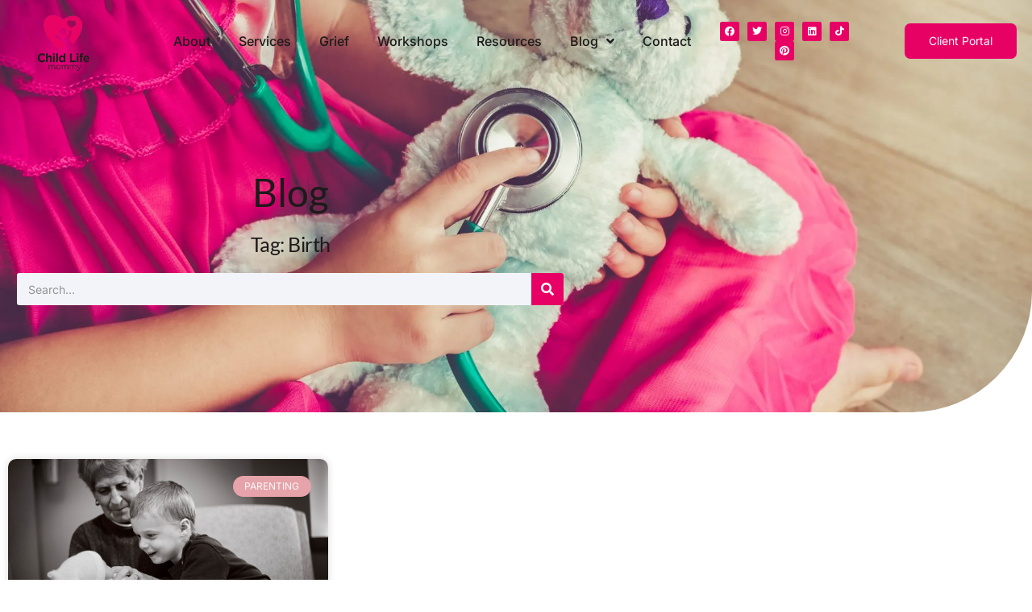

--- FILE ---
content_type: text/html; charset=UTF-8
request_url: https://childlifemommy.com/tag/birth/
body_size: 20027
content:
<!doctype html>
<html lang="en-US">
<head>
	<meta charset="UTF-8">
		<meta name="viewport" content="width=device-width, initial-scale=1">
	<link rel="profile" href="https://gmpg.org/xfn/11">
	<script type="text/javascript">
  WebFontConfig = {"google":{"families":["Arimo:r,i,b,bi:latin,latin-ext"]},"api_url":"https:\/\/fonts-api.wp.com\/css"};
  (function() {
    var wf = document.createElement('script');
    wf.src = 'https://childlifemommy.com/wp-content/mu-plugins/wpcomsh/vendor/automattic/custom-fonts/js/webfont.js';
    wf.type = 'text/javascript';
    wf.async = 'true';
    var s = document.getElementsByTagName('script')[0];
    s.parentNode.insertBefore(wf, s);
	})();
</script><style id="jetpack-custom-fonts-css"></style>
<meta name='robots' content='index, follow, max-image-preview:large, max-snippet:-1, max-video-preview:-1' />

	<!-- This site is optimized with the Yoast SEO plugin v26.8 - https://yoast.com/product/yoast-seo-wordpress/ -->
	<title>Birth Archives - Child Life Mommy</title>
	<link rel="canonical" href="https://childlifemommy.com/tag/birth/" />
	<meta property="og:locale" content="en_US" />
	<meta property="og:type" content="article" />
	<meta property="og:title" content="Birth Archives - Child Life Mommy" />
	<meta property="og:url" content="https://childlifemommy.com/tag/birth/" />
	<meta property="og:site_name" content="Child Life Mommy" />
	<meta name="twitter:card" content="summary_large_image" />
	<script type="application/ld+json" class="yoast-schema-graph">{"@context":"https://schema.org","@graph":[{"@type":"CollectionPage","@id":"https://childlifemommy.com/tag/birth/","url":"https://childlifemommy.com/tag/birth/","name":"Birth Archives - Child Life Mommy","isPartOf":{"@id":"https://childlifemommy.com/#website"},"primaryImageOfPage":{"@id":"https://childlifemommy.com/tag/birth/#primaryimage"},"image":{"@id":"https://childlifemommy.com/tag/birth/#primaryimage"},"thumbnailUrl":"https://i0.wp.com/childlifemommy.com/wp-content/uploads/2016/11/wherein_they_meet_560683.jpg?fit=4928%2C3280&ssl=1","breadcrumb":{"@id":"https://childlifemommy.com/tag/birth/#breadcrumb"},"inLanguage":"en-US"},{"@type":"ImageObject","inLanguage":"en-US","@id":"https://childlifemommy.com/tag/birth/#primaryimage","url":"https://i0.wp.com/childlifemommy.com/wp-content/uploads/2016/11/wherein_they_meet_560683.jpg?fit=4928%2C3280&ssl=1","contentUrl":"https://i0.wp.com/childlifemommy.com/wp-content/uploads/2016/11/wherein_they_meet_560683.jpg?fit=4928%2C3280&ssl=1","width":4928,"height":3280},{"@type":"BreadcrumbList","@id":"https://childlifemommy.com/tag/birth/#breadcrumb","itemListElement":[{"@type":"ListItem","position":1,"name":"Home","item":"https://childlifemommy.com/"},{"@type":"ListItem","position":2,"name":"Birth"}]},{"@type":"WebSite","@id":"https://childlifemommy.com/#website","url":"https://childlifemommy.com/","name":"Child Life Mommy","description":"Trauma I Illness I Loss I Coping","publisher":{"@id":"https://childlifemommy.com/#organization"},"potentialAction":[{"@type":"SearchAction","target":{"@type":"EntryPoint","urlTemplate":"https://childlifemommy.com/?s={search_term_string}"},"query-input":{"@type":"PropertyValueSpecification","valueRequired":true,"valueName":"search_term_string"}}],"inLanguage":"en-US"},{"@type":"Organization","@id":"https://childlifemommy.com/#organization","name":"Child Life Mommy","url":"https://childlifemommy.com/","logo":{"@type":"ImageObject","inLanguage":"en-US","@id":"https://childlifemommy.com/#/schema/logo/image/","url":"https://i0.wp.com/childlifemommy.com/wp-content/uploads/2020/06/Child-Life-Mommy-Shani-Thornton_512x512px.jpg?fit=512%2C512&ssl=1","contentUrl":"https://i0.wp.com/childlifemommy.com/wp-content/uploads/2020/06/Child-Life-Mommy-Shani-Thornton_512x512px.jpg?fit=512%2C512&ssl=1","width":512,"height":512,"caption":"Child Life Mommy"},"image":{"@id":"https://childlifemommy.com/#/schema/logo/image/"}}]}</script>
	<!-- / Yoast SEO plugin. -->


<link rel='dns-prefetch' href='//secure.gravatar.com' />
<link rel='dns-prefetch' href='//stats.wp.com' />
<link rel='dns-prefetch' href='//widgets.wp.com' />
<link rel='dns-prefetch' href='//jetpack.wordpress.com' />
<link rel='dns-prefetch' href='//s0.wp.com' />
<link rel='dns-prefetch' href='//public-api.wordpress.com' />
<link rel='dns-prefetch' href='//0.gravatar.com' />
<link rel='dns-prefetch' href='//1.gravatar.com' />
<link rel='dns-prefetch' href='//2.gravatar.com' />
<link rel='preconnect' href='//i0.wp.com' />
<link rel='preconnect' href='//c0.wp.com' />
<link rel="alternate" type="application/rss+xml" title="Child Life Mommy &raquo; Feed" href="https://childlifemommy.com/feed/" />
<link rel="alternate" type="application/rss+xml" title="Child Life Mommy &raquo; Comments Feed" href="https://childlifemommy.com/comments/feed/" />
<link rel="alternate" type="application/rss+xml" title="Child Life Mommy &raquo; Birth Tag Feed" href="https://childlifemommy.com/tag/birth/feed/" />
<style id='wp-img-auto-sizes-contain-inline-css'>
img:is([sizes=auto i],[sizes^="auto," i]){contain-intrinsic-size:3000px 1500px}
/*# sourceURL=wp-img-auto-sizes-contain-inline-css */
</style>
<style id='wp-emoji-styles-inline-css'>

	img.wp-smiley, img.emoji {
		display: inline !important;
		border: none !important;
		box-shadow: none !important;
		height: 1em !important;
		width: 1em !important;
		margin: 0 0.07em !important;
		vertical-align: -0.1em !important;
		background: none !important;
		padding: 0 !important;
	}
/*# sourceURL=wp-emoji-styles-inline-css */
</style>
<link rel='stylesheet' id='wp-block-library-css' href='https://c0.wp.com/c/6.9/wp-includes/css/dist/block-library/style.min.css' media='all' />
<style id='wp-block-library-inline-css'>
.has-text-align-justify{text-align:justify;}
/*# sourceURL=wp-block-library-inline-css */
</style>
<style id='classic-theme-styles-inline-css'>
/*! This file is auto-generated */
.wp-block-button__link{color:#fff;background-color:#32373c;border-radius:9999px;box-shadow:none;text-decoration:none;padding:calc(.667em + 2px) calc(1.333em + 2px);font-size:1.125em}.wp-block-file__button{background:#32373c;color:#fff;text-decoration:none}
/*# sourceURL=/wp-includes/css/classic-themes.min.css */
</style>
<link rel='stylesheet' id='mediaelement-css' href='https://c0.wp.com/c/6.9/wp-includes/js/mediaelement/mediaelementplayer-legacy.min.css' media='all' />
<link rel='stylesheet' id='wp-mediaelement-css' href='https://c0.wp.com/c/6.9/wp-includes/js/mediaelement/wp-mediaelement.min.css' media='all' />
<style id='jetpack-sharing-buttons-style-inline-css'>
.jetpack-sharing-buttons__services-list{display:flex;flex-direction:row;flex-wrap:wrap;gap:0;list-style-type:none;margin:5px;padding:0}.jetpack-sharing-buttons__services-list.has-small-icon-size{font-size:12px}.jetpack-sharing-buttons__services-list.has-normal-icon-size{font-size:16px}.jetpack-sharing-buttons__services-list.has-large-icon-size{font-size:24px}.jetpack-sharing-buttons__services-list.has-huge-icon-size{font-size:36px}@media print{.jetpack-sharing-buttons__services-list{display:none!important}}.editor-styles-wrapper .wp-block-jetpack-sharing-buttons{gap:0;padding-inline-start:0}ul.jetpack-sharing-buttons__services-list.has-background{padding:1.25em 2.375em}
/*# sourceURL=https://childlifemommy.com/wp-content/plugins/jetpack/_inc/blocks/sharing-buttons/view.css */
</style>
<style id='global-styles-inline-css'>
:root{--wp--preset--aspect-ratio--square: 1;--wp--preset--aspect-ratio--4-3: 4/3;--wp--preset--aspect-ratio--3-4: 3/4;--wp--preset--aspect-ratio--3-2: 3/2;--wp--preset--aspect-ratio--2-3: 2/3;--wp--preset--aspect-ratio--16-9: 16/9;--wp--preset--aspect-ratio--9-16: 9/16;--wp--preset--color--black: #000000;--wp--preset--color--cyan-bluish-gray: #abb8c3;--wp--preset--color--white: #ffffff;--wp--preset--color--pale-pink: #f78da7;--wp--preset--color--vivid-red: #cf2e2e;--wp--preset--color--luminous-vivid-orange: #ff6900;--wp--preset--color--luminous-vivid-amber: #fcb900;--wp--preset--color--light-green-cyan: #7bdcb5;--wp--preset--color--vivid-green-cyan: #00d084;--wp--preset--color--pale-cyan-blue: #8ed1fc;--wp--preset--color--vivid-cyan-blue: #0693e3;--wp--preset--color--vivid-purple: #9b51e0;--wp--preset--gradient--vivid-cyan-blue-to-vivid-purple: linear-gradient(135deg,rgb(6,147,227) 0%,rgb(155,81,224) 100%);--wp--preset--gradient--light-green-cyan-to-vivid-green-cyan: linear-gradient(135deg,rgb(122,220,180) 0%,rgb(0,208,130) 100%);--wp--preset--gradient--luminous-vivid-amber-to-luminous-vivid-orange: linear-gradient(135deg,rgb(252,185,0) 0%,rgb(255,105,0) 100%);--wp--preset--gradient--luminous-vivid-orange-to-vivid-red: linear-gradient(135deg,rgb(255,105,0) 0%,rgb(207,46,46) 100%);--wp--preset--gradient--very-light-gray-to-cyan-bluish-gray: linear-gradient(135deg,rgb(238,238,238) 0%,rgb(169,184,195) 100%);--wp--preset--gradient--cool-to-warm-spectrum: linear-gradient(135deg,rgb(74,234,220) 0%,rgb(151,120,209) 20%,rgb(207,42,186) 40%,rgb(238,44,130) 60%,rgb(251,105,98) 80%,rgb(254,248,76) 100%);--wp--preset--gradient--blush-light-purple: linear-gradient(135deg,rgb(255,206,236) 0%,rgb(152,150,240) 100%);--wp--preset--gradient--blush-bordeaux: linear-gradient(135deg,rgb(254,205,165) 0%,rgb(254,45,45) 50%,rgb(107,0,62) 100%);--wp--preset--gradient--luminous-dusk: linear-gradient(135deg,rgb(255,203,112) 0%,rgb(199,81,192) 50%,rgb(65,88,208) 100%);--wp--preset--gradient--pale-ocean: linear-gradient(135deg,rgb(255,245,203) 0%,rgb(182,227,212) 50%,rgb(51,167,181) 100%);--wp--preset--gradient--electric-grass: linear-gradient(135deg,rgb(202,248,128) 0%,rgb(113,206,126) 100%);--wp--preset--gradient--midnight: linear-gradient(135deg,rgb(2,3,129) 0%,rgb(40,116,252) 100%);--wp--preset--font-size--small: 13px;--wp--preset--font-size--medium: 20px;--wp--preset--font-size--large: 36px;--wp--preset--font-size--x-large: 42px;--wp--preset--font-family--albert-sans: 'Albert Sans', sans-serif;--wp--preset--font-family--alegreya: Alegreya, serif;--wp--preset--font-family--arvo: Arvo, serif;--wp--preset--font-family--bodoni-moda: 'Bodoni Moda', serif;--wp--preset--font-family--bricolage-grotesque: 'Bricolage Grotesque', sans-serif;--wp--preset--font-family--cabin: Cabin, sans-serif;--wp--preset--font-family--chivo: Chivo, sans-serif;--wp--preset--font-family--commissioner: Commissioner, sans-serif;--wp--preset--font-family--cormorant: Cormorant, serif;--wp--preset--font-family--courier-prime: 'Courier Prime', monospace;--wp--preset--font-family--crimson-pro: 'Crimson Pro', serif;--wp--preset--font-family--dm-mono: 'DM Mono', monospace;--wp--preset--font-family--dm-sans: 'DM Sans', sans-serif;--wp--preset--font-family--dm-serif-display: 'DM Serif Display', serif;--wp--preset--font-family--domine: Domine, serif;--wp--preset--font-family--eb-garamond: 'EB Garamond', serif;--wp--preset--font-family--epilogue: Epilogue, sans-serif;--wp--preset--font-family--fahkwang: Fahkwang, sans-serif;--wp--preset--font-family--figtree: Figtree, sans-serif;--wp--preset--font-family--fira-sans: 'Fira Sans', sans-serif;--wp--preset--font-family--fjalla-one: 'Fjalla One', sans-serif;--wp--preset--font-family--fraunces: Fraunces, serif;--wp--preset--font-family--gabarito: Gabarito, system-ui;--wp--preset--font-family--ibm-plex-mono: 'IBM Plex Mono', monospace;--wp--preset--font-family--ibm-plex-sans: 'IBM Plex Sans', sans-serif;--wp--preset--font-family--ibarra-real-nova: 'Ibarra Real Nova', serif;--wp--preset--font-family--instrument-serif: 'Instrument Serif', serif;--wp--preset--font-family--inter: Inter, sans-serif;--wp--preset--font-family--josefin-sans: 'Josefin Sans', sans-serif;--wp--preset--font-family--jost: Jost, sans-serif;--wp--preset--font-family--libre-baskerville: 'Libre Baskerville', serif;--wp--preset--font-family--libre-franklin: 'Libre Franklin', sans-serif;--wp--preset--font-family--literata: Literata, serif;--wp--preset--font-family--lora: Lora, serif;--wp--preset--font-family--merriweather: Merriweather, serif;--wp--preset--font-family--montserrat: Montserrat, sans-serif;--wp--preset--font-family--newsreader: Newsreader, serif;--wp--preset--font-family--noto-sans-mono: 'Noto Sans Mono', sans-serif;--wp--preset--font-family--nunito: Nunito, sans-serif;--wp--preset--font-family--open-sans: 'Open Sans', sans-serif;--wp--preset--font-family--overpass: Overpass, sans-serif;--wp--preset--font-family--pt-serif: 'PT Serif', serif;--wp--preset--font-family--petrona: Petrona, serif;--wp--preset--font-family--piazzolla: Piazzolla, serif;--wp--preset--font-family--playfair-display: 'Playfair Display', serif;--wp--preset--font-family--plus-jakarta-sans: 'Plus Jakarta Sans', sans-serif;--wp--preset--font-family--poppins: Poppins, sans-serif;--wp--preset--font-family--raleway: Raleway, sans-serif;--wp--preset--font-family--roboto: Roboto, sans-serif;--wp--preset--font-family--roboto-slab: 'Roboto Slab', serif;--wp--preset--font-family--rubik: Rubik, sans-serif;--wp--preset--font-family--rufina: Rufina, serif;--wp--preset--font-family--sora: Sora, sans-serif;--wp--preset--font-family--source-sans-3: 'Source Sans 3', sans-serif;--wp--preset--font-family--source-serif-4: 'Source Serif 4', serif;--wp--preset--font-family--space-mono: 'Space Mono', monospace;--wp--preset--font-family--syne: Syne, sans-serif;--wp--preset--font-family--texturina: Texturina, serif;--wp--preset--font-family--urbanist: Urbanist, sans-serif;--wp--preset--font-family--work-sans: 'Work Sans', sans-serif;--wp--preset--spacing--20: 0.44rem;--wp--preset--spacing--30: 0.67rem;--wp--preset--spacing--40: 1rem;--wp--preset--spacing--50: 1.5rem;--wp--preset--spacing--60: 2.25rem;--wp--preset--spacing--70: 3.38rem;--wp--preset--spacing--80: 5.06rem;--wp--preset--shadow--natural: 6px 6px 9px rgba(0, 0, 0, 0.2);--wp--preset--shadow--deep: 12px 12px 50px rgba(0, 0, 0, 0.4);--wp--preset--shadow--sharp: 6px 6px 0px rgba(0, 0, 0, 0.2);--wp--preset--shadow--outlined: 6px 6px 0px -3px rgb(255, 255, 255), 6px 6px rgb(0, 0, 0);--wp--preset--shadow--crisp: 6px 6px 0px rgb(0, 0, 0);}:where(.is-layout-flex){gap: 0.5em;}:where(.is-layout-grid){gap: 0.5em;}body .is-layout-flex{display: flex;}.is-layout-flex{flex-wrap: wrap;align-items: center;}.is-layout-flex > :is(*, div){margin: 0;}body .is-layout-grid{display: grid;}.is-layout-grid > :is(*, div){margin: 0;}:where(.wp-block-columns.is-layout-flex){gap: 2em;}:where(.wp-block-columns.is-layout-grid){gap: 2em;}:where(.wp-block-post-template.is-layout-flex){gap: 1.25em;}:where(.wp-block-post-template.is-layout-grid){gap: 1.25em;}.has-black-color{color: var(--wp--preset--color--black) !important;}.has-cyan-bluish-gray-color{color: var(--wp--preset--color--cyan-bluish-gray) !important;}.has-white-color{color: var(--wp--preset--color--white) !important;}.has-pale-pink-color{color: var(--wp--preset--color--pale-pink) !important;}.has-vivid-red-color{color: var(--wp--preset--color--vivid-red) !important;}.has-luminous-vivid-orange-color{color: var(--wp--preset--color--luminous-vivid-orange) !important;}.has-luminous-vivid-amber-color{color: var(--wp--preset--color--luminous-vivid-amber) !important;}.has-light-green-cyan-color{color: var(--wp--preset--color--light-green-cyan) !important;}.has-vivid-green-cyan-color{color: var(--wp--preset--color--vivid-green-cyan) !important;}.has-pale-cyan-blue-color{color: var(--wp--preset--color--pale-cyan-blue) !important;}.has-vivid-cyan-blue-color{color: var(--wp--preset--color--vivid-cyan-blue) !important;}.has-vivid-purple-color{color: var(--wp--preset--color--vivid-purple) !important;}.has-black-background-color{background-color: var(--wp--preset--color--black) !important;}.has-cyan-bluish-gray-background-color{background-color: var(--wp--preset--color--cyan-bluish-gray) !important;}.has-white-background-color{background-color: var(--wp--preset--color--white) !important;}.has-pale-pink-background-color{background-color: var(--wp--preset--color--pale-pink) !important;}.has-vivid-red-background-color{background-color: var(--wp--preset--color--vivid-red) !important;}.has-luminous-vivid-orange-background-color{background-color: var(--wp--preset--color--luminous-vivid-orange) !important;}.has-luminous-vivid-amber-background-color{background-color: var(--wp--preset--color--luminous-vivid-amber) !important;}.has-light-green-cyan-background-color{background-color: var(--wp--preset--color--light-green-cyan) !important;}.has-vivid-green-cyan-background-color{background-color: var(--wp--preset--color--vivid-green-cyan) !important;}.has-pale-cyan-blue-background-color{background-color: var(--wp--preset--color--pale-cyan-blue) !important;}.has-vivid-cyan-blue-background-color{background-color: var(--wp--preset--color--vivid-cyan-blue) !important;}.has-vivid-purple-background-color{background-color: var(--wp--preset--color--vivid-purple) !important;}.has-black-border-color{border-color: var(--wp--preset--color--black) !important;}.has-cyan-bluish-gray-border-color{border-color: var(--wp--preset--color--cyan-bluish-gray) !important;}.has-white-border-color{border-color: var(--wp--preset--color--white) !important;}.has-pale-pink-border-color{border-color: var(--wp--preset--color--pale-pink) !important;}.has-vivid-red-border-color{border-color: var(--wp--preset--color--vivid-red) !important;}.has-luminous-vivid-orange-border-color{border-color: var(--wp--preset--color--luminous-vivid-orange) !important;}.has-luminous-vivid-amber-border-color{border-color: var(--wp--preset--color--luminous-vivid-amber) !important;}.has-light-green-cyan-border-color{border-color: var(--wp--preset--color--light-green-cyan) !important;}.has-vivid-green-cyan-border-color{border-color: var(--wp--preset--color--vivid-green-cyan) !important;}.has-pale-cyan-blue-border-color{border-color: var(--wp--preset--color--pale-cyan-blue) !important;}.has-vivid-cyan-blue-border-color{border-color: var(--wp--preset--color--vivid-cyan-blue) !important;}.has-vivid-purple-border-color{border-color: var(--wp--preset--color--vivid-purple) !important;}.has-vivid-cyan-blue-to-vivid-purple-gradient-background{background: var(--wp--preset--gradient--vivid-cyan-blue-to-vivid-purple) !important;}.has-light-green-cyan-to-vivid-green-cyan-gradient-background{background: var(--wp--preset--gradient--light-green-cyan-to-vivid-green-cyan) !important;}.has-luminous-vivid-amber-to-luminous-vivid-orange-gradient-background{background: var(--wp--preset--gradient--luminous-vivid-amber-to-luminous-vivid-orange) !important;}.has-luminous-vivid-orange-to-vivid-red-gradient-background{background: var(--wp--preset--gradient--luminous-vivid-orange-to-vivid-red) !important;}.has-very-light-gray-to-cyan-bluish-gray-gradient-background{background: var(--wp--preset--gradient--very-light-gray-to-cyan-bluish-gray) !important;}.has-cool-to-warm-spectrum-gradient-background{background: var(--wp--preset--gradient--cool-to-warm-spectrum) !important;}.has-blush-light-purple-gradient-background{background: var(--wp--preset--gradient--blush-light-purple) !important;}.has-blush-bordeaux-gradient-background{background: var(--wp--preset--gradient--blush-bordeaux) !important;}.has-luminous-dusk-gradient-background{background: var(--wp--preset--gradient--luminous-dusk) !important;}.has-pale-ocean-gradient-background{background: var(--wp--preset--gradient--pale-ocean) !important;}.has-electric-grass-gradient-background{background: var(--wp--preset--gradient--electric-grass) !important;}.has-midnight-gradient-background{background: var(--wp--preset--gradient--midnight) !important;}.has-small-font-size{font-size: var(--wp--preset--font-size--small) !important;}.has-medium-font-size{font-size: var(--wp--preset--font-size--medium) !important;}.has-large-font-size{font-size: var(--wp--preset--font-size--large) !important;}.has-x-large-font-size{font-size: var(--wp--preset--font-size--x-large) !important;}.has-albert-sans-font-family{font-family: var(--wp--preset--font-family--albert-sans) !important;}.has-alegreya-font-family{font-family: var(--wp--preset--font-family--alegreya) !important;}.has-arvo-font-family{font-family: var(--wp--preset--font-family--arvo) !important;}.has-bodoni-moda-font-family{font-family: var(--wp--preset--font-family--bodoni-moda) !important;}.has-bricolage-grotesque-font-family{font-family: var(--wp--preset--font-family--bricolage-grotesque) !important;}.has-cabin-font-family{font-family: var(--wp--preset--font-family--cabin) !important;}.has-chivo-font-family{font-family: var(--wp--preset--font-family--chivo) !important;}.has-commissioner-font-family{font-family: var(--wp--preset--font-family--commissioner) !important;}.has-cormorant-font-family{font-family: var(--wp--preset--font-family--cormorant) !important;}.has-courier-prime-font-family{font-family: var(--wp--preset--font-family--courier-prime) !important;}.has-crimson-pro-font-family{font-family: var(--wp--preset--font-family--crimson-pro) !important;}.has-dm-mono-font-family{font-family: var(--wp--preset--font-family--dm-mono) !important;}.has-dm-sans-font-family{font-family: var(--wp--preset--font-family--dm-sans) !important;}.has-dm-serif-display-font-family{font-family: var(--wp--preset--font-family--dm-serif-display) !important;}.has-domine-font-family{font-family: var(--wp--preset--font-family--domine) !important;}.has-eb-garamond-font-family{font-family: var(--wp--preset--font-family--eb-garamond) !important;}.has-epilogue-font-family{font-family: var(--wp--preset--font-family--epilogue) !important;}.has-fahkwang-font-family{font-family: var(--wp--preset--font-family--fahkwang) !important;}.has-figtree-font-family{font-family: var(--wp--preset--font-family--figtree) !important;}.has-fira-sans-font-family{font-family: var(--wp--preset--font-family--fira-sans) !important;}.has-fjalla-one-font-family{font-family: var(--wp--preset--font-family--fjalla-one) !important;}.has-fraunces-font-family{font-family: var(--wp--preset--font-family--fraunces) !important;}.has-gabarito-font-family{font-family: var(--wp--preset--font-family--gabarito) !important;}.has-ibm-plex-mono-font-family{font-family: var(--wp--preset--font-family--ibm-plex-mono) !important;}.has-ibm-plex-sans-font-family{font-family: var(--wp--preset--font-family--ibm-plex-sans) !important;}.has-ibarra-real-nova-font-family{font-family: var(--wp--preset--font-family--ibarra-real-nova) !important;}.has-instrument-serif-font-family{font-family: var(--wp--preset--font-family--instrument-serif) !important;}.has-inter-font-family{font-family: var(--wp--preset--font-family--inter) !important;}.has-josefin-sans-font-family{font-family: var(--wp--preset--font-family--josefin-sans) !important;}.has-jost-font-family{font-family: var(--wp--preset--font-family--jost) !important;}.has-libre-baskerville-font-family{font-family: var(--wp--preset--font-family--libre-baskerville) !important;}.has-libre-franklin-font-family{font-family: var(--wp--preset--font-family--libre-franklin) !important;}.has-literata-font-family{font-family: var(--wp--preset--font-family--literata) !important;}.has-lora-font-family{font-family: var(--wp--preset--font-family--lora) !important;}.has-merriweather-font-family{font-family: var(--wp--preset--font-family--merriweather) !important;}.has-montserrat-font-family{font-family: var(--wp--preset--font-family--montserrat) !important;}.has-newsreader-font-family{font-family: var(--wp--preset--font-family--newsreader) !important;}.has-noto-sans-mono-font-family{font-family: var(--wp--preset--font-family--noto-sans-mono) !important;}.has-nunito-font-family{font-family: var(--wp--preset--font-family--nunito) !important;}.has-open-sans-font-family{font-family: var(--wp--preset--font-family--open-sans) !important;}.has-overpass-font-family{font-family: var(--wp--preset--font-family--overpass) !important;}.has-pt-serif-font-family{font-family: var(--wp--preset--font-family--pt-serif) !important;}.has-petrona-font-family{font-family: var(--wp--preset--font-family--petrona) !important;}.has-piazzolla-font-family{font-family: var(--wp--preset--font-family--piazzolla) !important;}.has-playfair-display-font-family{font-family: var(--wp--preset--font-family--playfair-display) !important;}.has-plus-jakarta-sans-font-family{font-family: var(--wp--preset--font-family--plus-jakarta-sans) !important;}.has-poppins-font-family{font-family: var(--wp--preset--font-family--poppins) !important;}.has-raleway-font-family{font-family: var(--wp--preset--font-family--raleway) !important;}.has-roboto-font-family{font-family: var(--wp--preset--font-family--roboto) !important;}.has-roboto-slab-font-family{font-family: var(--wp--preset--font-family--roboto-slab) !important;}.has-rubik-font-family{font-family: var(--wp--preset--font-family--rubik) !important;}.has-rufina-font-family{font-family: var(--wp--preset--font-family--rufina) !important;}.has-sora-font-family{font-family: var(--wp--preset--font-family--sora) !important;}.has-source-sans-3-font-family{font-family: var(--wp--preset--font-family--source-sans-3) !important;}.has-source-serif-4-font-family{font-family: var(--wp--preset--font-family--source-serif-4) !important;}.has-space-mono-font-family{font-family: var(--wp--preset--font-family--space-mono) !important;}.has-syne-font-family{font-family: var(--wp--preset--font-family--syne) !important;}.has-texturina-font-family{font-family: var(--wp--preset--font-family--texturina) !important;}.has-urbanist-font-family{font-family: var(--wp--preset--font-family--urbanist) !important;}.has-work-sans-font-family{font-family: var(--wp--preset--font-family--work-sans) !important;}
:where(.wp-block-post-template.is-layout-flex){gap: 1.25em;}:where(.wp-block-post-template.is-layout-grid){gap: 1.25em;}
:where(.wp-block-term-template.is-layout-flex){gap: 1.25em;}:where(.wp-block-term-template.is-layout-grid){gap: 1.25em;}
:where(.wp-block-columns.is-layout-flex){gap: 2em;}:where(.wp-block-columns.is-layout-grid){gap: 2em;}
:root :where(.wp-block-pullquote){font-size: 1.5em;line-height: 1.6;}
/*# sourceURL=global-styles-inline-css */
</style>
<link rel='stylesheet' id='contact-form-7-css' href='https://childlifemommy.com/wp-content/plugins/contact-form-7/includes/css/styles.css?ver=6.1.4' media='all' />
<link rel='stylesheet' id='social-icons-general-css' href='//childlifemommy.com/wp-content/plugins/social-icons/assets/css/social-icons.css?ver=1.7.4' media='all' />
<link rel='stylesheet' id='hello-elementor-css' href='https://childlifemommy.com/wp-content/themes/hello-elementor/style.min.css?ver=2.6.1' media='all' />
<link rel='stylesheet' id='hello-elementor-theme-style-css' href='https://childlifemommy.com/wp-content/themes/hello-elementor/theme.min.css?ver=2.6.1' media='all' />
<link rel='stylesheet' id='elementor-frontend-css' href='https://childlifemommy.com/wp-content/plugins/elementor/assets/css/frontend.min.css?ver=3.34.2' media='all' />
<link rel='stylesheet' id='elementor-post-18669-css' href='https://childlifemommy.com/wp-content/uploads/elementor/css/post-18669.css?ver=1768898596' media='all' />
<link rel='stylesheet' id='jetpack_likes-css' href='https://childlifemommy.com/wp-content/plugins/jetpack/modules/likes/style.css?ver=15.5-a.3' media='all' />
<link rel='stylesheet' id='widget-image-css' href='https://childlifemommy.com/wp-content/plugins/elementor/assets/css/widget-image.min.css?ver=3.34.2' media='all' />
<link rel='stylesheet' id='widget-nav-menu-css' href='https://childlifemommy.com/wp-content/plugins/elementor-pro/assets/css/widget-nav-menu.min.css?ver=3.34.0' media='all' />
<link rel='stylesheet' id='widget-social-icons-css' href='https://childlifemommy.com/wp-content/plugins/elementor/assets/css/widget-social-icons.min.css?ver=3.34.2' media='all' />
<link rel='stylesheet' id='e-apple-webkit-css' href='https://childlifemommy.com/wp-content/plugins/elementor/assets/css/conditionals/apple-webkit.min.css?ver=3.34.2' media='all' />
<link rel='stylesheet' id='e-animation-pop-css' href='https://childlifemommy.com/wp-content/plugins/elementor/assets/lib/animations/styles/e-animation-pop.min.css?ver=3.34.2' media='all' />
<link rel='stylesheet' id='widget-search-form-css' href='https://childlifemommy.com/wp-content/plugins/elementor-pro/assets/css/widget-search-form.min.css?ver=3.34.0' media='all' />
<link rel='stylesheet' id='elementor-icons-shared-0-css' href='https://childlifemommy.com/wp-content/plugins/elementor/assets/lib/font-awesome/css/fontawesome.min.css?ver=5.15.3' media='all' />
<link rel='stylesheet' id='elementor-icons-fa-solid-css' href='https://childlifemommy.com/wp-content/plugins/elementor/assets/lib/font-awesome/css/solid.min.css?ver=5.15.3' media='all' />
<link rel='stylesheet' id='widget-heading-css' href='https://childlifemommy.com/wp-content/plugins/elementor/assets/css/widget-heading.min.css?ver=3.34.2' media='all' />
<link rel='stylesheet' id='widget-icon-list-css' href='https://childlifemommy.com/wp-content/plugins/elementor/assets/css/widget-icon-list.min.css?ver=3.34.2' media='all' />
<link rel='stylesheet' id='widget-form-css' href='https://childlifemommy.com/wp-content/plugins/elementor-pro/assets/css/widget-form.min.css?ver=3.34.0' media='all' />
<link rel='stylesheet' id='e-animation-fadeInUp-css' href='https://childlifemommy.com/wp-content/plugins/elementor/assets/lib/animations/styles/fadeInUp.min.css?ver=3.34.2' media='all' />
<link rel='stylesheet' id='e-animation-fadeIn-css' href='https://childlifemommy.com/wp-content/plugins/elementor/assets/lib/animations/styles/fadeIn.min.css?ver=3.34.2' media='all' />
<link rel='stylesheet' id='widget-posts-css' href='https://childlifemommy.com/wp-content/plugins/elementor-pro/assets/css/widget-posts.min.css?ver=3.34.0' media='all' />
<link rel='stylesheet' id='elementor-icons-css' href='https://childlifemommy.com/wp-content/plugins/elementor/assets/lib/eicons/css/elementor-icons.min.css?ver=5.46.0' media='all' />
<link rel='stylesheet' id='elementor-post-18710-css' href='https://childlifemommy.com/wp-content/uploads/elementor/css/post-18710.css?ver=1768898597' media='all' />
<link rel='stylesheet' id='elementor-post-18714-css' href='https://childlifemommy.com/wp-content/uploads/elementor/css/post-18714.css?ver=1768898597' media='all' />
<link rel='stylesheet' id='elementor-post-18716-css' href='https://childlifemommy.com/wp-content/uploads/elementor/css/post-18716.css?ver=1768898807' media='all' />
<link rel='stylesheet' id='ekit-widget-styles-css' href='https://childlifemommy.com/wp-content/plugins/elementskit-lite/widgets/init/assets/css/widget-styles.css?ver=3.7.8' media='all' />
<link rel='stylesheet' id='ekit-responsive-css' href='https://childlifemommy.com/wp-content/plugins/elementskit-lite/widgets/init/assets/css/responsive.css?ver=3.7.8' media='all' />
<style id='jetpack-global-styles-frontend-style-inline-css'>
:root { --font-headings: unset; --font-base: unset; --font-headings-default: -apple-system,BlinkMacSystemFont,"Segoe UI",Roboto,Oxygen-Sans,Ubuntu,Cantarell,"Helvetica Neue",sans-serif; --font-base-default: -apple-system,BlinkMacSystemFont,"Segoe UI",Roboto,Oxygen-Sans,Ubuntu,Cantarell,"Helvetica Neue",sans-serif;}
/*# sourceURL=jetpack-global-styles-frontend-style-inline-css */
</style>
<link rel='stylesheet' id='elementor-gf-local-lato-css' href='https://childlifemommy.com/wp-content/uploads/elementor/google-fonts/css/lato.css?ver=1742244317' media='all' />
<link rel='stylesheet' id='elementor-gf-local-inter-css' href='https://childlifemommy.com/wp-content/uploads/elementor/google-fonts/css/inter.css?ver=1742244320' media='all' />
<link rel='stylesheet' id='elementor-icons-skb_cife-themify-icon-css' href='https://childlifemommy.com/wp-content/plugins/skyboot-custom-icons-for-elementor/assets/css/themify.css?ver=1.1.0' media='all' />
<link rel='stylesheet' id='elementor-icons-fa-brands-css' href='https://childlifemommy.com/wp-content/plugins/elementor/assets/lib/font-awesome/css/brands.min.css?ver=5.15.3' media='all' />
<link rel='stylesheet' id='elementor-icons-fa-regular-css' href='https://childlifemommy.com/wp-content/plugins/elementor/assets/lib/font-awesome/css/regular.min.css?ver=5.15.3' media='all' />
<script id="jetpack-mu-wpcom-settings-js-before">
var JETPACK_MU_WPCOM_SETTINGS = {"assetsUrl":"https://childlifemommy.com/wp-content/mu-plugins/wpcomsh/jetpack_vendor/automattic/jetpack-mu-wpcom/src/build/"};
//# sourceURL=jetpack-mu-wpcom-settings-js-before
</script>
<script src="https://c0.wp.com/c/6.9/wp-includes/js/jquery/jquery.min.js" id="jquery-core-js"></script>
<script src="https://c0.wp.com/c/6.9/wp-includes/js/jquery/jquery-migrate.min.js" id="jquery-migrate-js"></script>
<link rel="https://api.w.org/" href="https://childlifemommy.com/wp-json/" /><link rel="alternate" title="JSON" type="application/json" href="https://childlifemommy.com/wp-json/wp/v2/tags/22660" /><link rel="EditURI" type="application/rsd+xml" title="RSD" href="https://childlifemommy.com/xmlrpc.php?rsd" />

	<style>img#wpstats{display:none}</style>
		<meta name="generator" content="Elementor 3.34.2; features: additional_custom_breakpoints; settings: css_print_method-external, google_font-enabled, font_display-swap">
		<style type="text/css">
			.recentcomments a {
				display: inline !important;
				padding: 0 !important;
				margin: 0 !important;
			}

			table.recentcommentsavatartop img.avatar, table.recentcommentsavatarend img.avatar {
				border: 0;
				margin: 0;
			}

			table.recentcommentsavatartop a, table.recentcommentsavatarend a {
				border: 0 !important;
				background-color: transparent !important;
			}

			td.recentcommentsavatarend, td.recentcommentsavatartop {
				padding: 0 0 1px 0;
				margin: 0;
			}

			td.recentcommentstextend {
				border: none !important;
				padding: 0 0 2px 10px;
			}

			.rtl td.recentcommentstextend {
				padding: 0 10px 2px 0;
			}

			td.recentcommentstexttop {
				border: none;
				padding: 0 0 0 10px;
			}

			.rtl td.recentcommentstexttop {
				padding: 0 10px 0 0;
			}
		</style>
					<style>
				.e-con.e-parent:nth-of-type(n+4):not(.e-lazyloaded):not(.e-no-lazyload),
				.e-con.e-parent:nth-of-type(n+4):not(.e-lazyloaded):not(.e-no-lazyload) * {
					background-image: none !important;
				}
				@media screen and (max-height: 1024px) {
					.e-con.e-parent:nth-of-type(n+3):not(.e-lazyloaded):not(.e-no-lazyload),
					.e-con.e-parent:nth-of-type(n+3):not(.e-lazyloaded):not(.e-no-lazyload) * {
						background-image: none !important;
					}
				}
				@media screen and (max-height: 640px) {
					.e-con.e-parent:nth-of-type(n+2):not(.e-lazyloaded):not(.e-no-lazyload),
					.e-con.e-parent:nth-of-type(n+2):not(.e-lazyloaded):not(.e-no-lazyload) * {
						background-image: none !important;
					}
				}
			</style>
			<!-- There is no amphtml version available for this URL. --><link rel="icon" href="https://i0.wp.com/childlifemommy.com/wp-content/uploads/2020/06/cropped-Child-Life-Mommy-Shani-Thornton_512x512px.jpg?fit=32%2C32&#038;ssl=1" sizes="32x32" />
<link rel="icon" href="https://i0.wp.com/childlifemommy.com/wp-content/uploads/2020/06/cropped-Child-Life-Mommy-Shani-Thornton_512x512px.jpg?fit=192%2C192&#038;ssl=1" sizes="192x192" />
<link rel="apple-touch-icon" href="https://i0.wp.com/childlifemommy.com/wp-content/uploads/2020/06/cropped-Child-Life-Mommy-Shani-Thornton_512x512px.jpg?fit=180%2C180&#038;ssl=1" />
<meta name="msapplication-TileImage" content="https://i0.wp.com/childlifemommy.com/wp-content/uploads/2020/06/cropped-Child-Life-Mommy-Shani-Thornton_512x512px.jpg?fit=270%2C270&#038;ssl=1" />
</head>
<body class="archive tag tag-birth tag-22660 wp-custom-logo wp-theme-hello-elementor elementor-page-18716 elementor-default elementor-template-full-width elementor-kit-18669">


<a class="skip-link screen-reader-text" href="#content">
	Skip to content</a>

		<header data-elementor-type="header" data-elementor-id="18710" class="elementor elementor-18710 elementor-location-header" data-elementor-post-type="elementor_library">
					<section class="elementor-section elementor-top-section elementor-element elementor-element-47ffc9d4 elementor-section-content-middle elementor-hidden-mobile elementor-section-boxed elementor-section-height-default elementor-section-height-default" data-id="47ffc9d4" data-element_type="section">
						<div class="elementor-container elementor-column-gap-default">
					<div class="elementor-column elementor-col-33 elementor-top-column elementor-element elementor-element-609f589d" data-id="609f589d" data-element_type="column">
			<div class="elementor-widget-wrap elementor-element-populated">
						<section class="elementor-section elementor-inner-section elementor-element elementor-element-46b9c696 elementor-section-content-middle elementor-section-boxed elementor-section-height-default elementor-section-height-default" data-id="46b9c696" data-element_type="section">
						<div class="elementor-container elementor-column-gap-default">
					<div class="elementor-column elementor-col-50 elementor-inner-column elementor-element elementor-element-529c4bc9" data-id="529c4bc9" data-element_type="column">
			<div class="elementor-widget-wrap elementor-element-populated">
						<div class="elementor-element elementor-element-4a6d8773 elementor-widget elementor-widget-image" data-id="4a6d8773" data-element_type="widget" data-widget_type="image.default">
				<div class="elementor-widget-container">
																<a href="https://childlifemommy.com">
							<img fetchpriority="high" width="512" height="512" src="https://i0.wp.com/childlifemommy.com/wp-content/uploads/2023/03/Child-Life-Mommy-Logo-Edited.png?fit=512%2C512&amp;ssl=1" class="attachment-full size-full wp-image-18758" alt="" srcset="https://i0.wp.com/childlifemommy.com/wp-content/uploads/2023/03/Child-Life-Mommy-Logo-Edited.png?w=512&amp;ssl=1 512w, https://i0.wp.com/childlifemommy.com/wp-content/uploads/2023/03/Child-Life-Mommy-Logo-Edited.png?resize=300%2C300&amp;ssl=1 300w, https://i0.wp.com/childlifemommy.com/wp-content/uploads/2023/03/Child-Life-Mommy-Logo-Edited.png?resize=150%2C150&amp;ssl=1 150w" sizes="(max-width: 512px) 100vw, 512px" data-attachment-id="18758" data-permalink="https://childlifemommy.com/?attachment_id=18758" data-orig-file="https://i0.wp.com/childlifemommy.com/wp-content/uploads/2023/03/Child-Life-Mommy-Logo-Edited.png?fit=512%2C512&amp;ssl=1" data-orig-size="512,512" data-comments-opened="1" data-image-meta="{&quot;aperture&quot;:&quot;0&quot;,&quot;credit&quot;:&quot;&quot;,&quot;camera&quot;:&quot;&quot;,&quot;caption&quot;:&quot;&quot;,&quot;created_timestamp&quot;:&quot;0&quot;,&quot;copyright&quot;:&quot;&quot;,&quot;focal_length&quot;:&quot;0&quot;,&quot;iso&quot;:&quot;0&quot;,&quot;shutter_speed&quot;:&quot;0&quot;,&quot;title&quot;:&quot;&quot;,&quot;orientation&quot;:&quot;0&quot;}" data-image-title="Child Life Mommy Logo &amp;#8211; Edited" data-image-description="" data-image-caption="" data-medium-file="https://i0.wp.com/childlifemommy.com/wp-content/uploads/2023/03/Child-Life-Mommy-Logo-Edited.png?fit=300%2C300&amp;ssl=1" data-large-file="https://i0.wp.com/childlifemommy.com/wp-content/uploads/2023/03/Child-Life-Mommy-Logo-Edited.png?fit=512%2C512&amp;ssl=1" />								</a>
															</div>
				</div>
					</div>
		</div>
				<div class="elementor-column elementor-col-50 elementor-inner-column elementor-element elementor-element-44971eb7" data-id="44971eb7" data-element_type="column">
			<div class="elementor-widget-wrap elementor-element-populated">
						<div class="elementor-element elementor-element-58db5c9f elementor-nav-menu__align-end elementor-nav-menu--stretch elementor-nav-menu--dropdown-tablet elementor-nav-menu__text-align-aside elementor-nav-menu--toggle elementor-nav-menu--burger elementor-widget elementor-widget-nav-menu" data-id="58db5c9f" data-element_type="widget" data-settings="{&quot;submenu_icon&quot;:{&quot;value&quot;:&quot;&lt;i class=\&quot;fas fa-angle-down\&quot; aria-hidden=\&quot;true\&quot;&gt;&lt;\/i&gt;&quot;,&quot;library&quot;:&quot;fa-solid&quot;},&quot;full_width&quot;:&quot;stretch&quot;,&quot;layout&quot;:&quot;horizontal&quot;,&quot;toggle&quot;:&quot;burger&quot;}" data-widget_type="nav-menu.default">
				<div class="elementor-widget-container">
								<nav aria-label="Menu" class="elementor-nav-menu--main elementor-nav-menu__container elementor-nav-menu--layout-horizontal e--pointer-none">
				<ul id="menu-1-58db5c9f" class="elementor-nav-menu"><li class="menu-item menu-item-type-post_type menu-item-object-page menu-item-19100"><a href="https://childlifemommy.com/about/" class="elementor-item">About</a></li>
<li class="menu-item menu-item-type-custom menu-item-object-custom menu-item-19052"><a href="https://childlifemommy.com/child-life-services" class="elementor-item">Services</a></li>
<li class="menu-item menu-item-type-post_type menu-item-object-page menu-item-19101"><a href="https://childlifemommy.com/grief/" class="elementor-item">Grief</a></li>
<li class="menu-item menu-item-type-post_type menu-item-object-page menu-item-19102"><a href="https://childlifemommy.com/workshops/" class="elementor-item">Workshops</a></li>
<li class="menu-item menu-item-type-post_type menu-item-object-page menu-item-19103"><a href="https://childlifemommy.com/resources/" class="elementor-item">Resources</a></li>
<li class="menu-item menu-item-type-custom menu-item-object-custom menu-item-has-children menu-item-10503"><a href="https://childlifemommy.com/blog" class="elementor-item">Blog</a>
<ul class="sub-menu elementor-nav-menu--dropdown">
	<li class="menu-item menu-item-type-taxonomy menu-item-object-category menu-item-has-children menu-item-10248"><a href="https://childlifemommy.com/category/child-life/" class="elementor-sub-item">Child Life</a>
	<ul class="sub-menu elementor-nav-menu--dropdown">
		<li class="menu-item menu-item-type-taxonomy menu-item-object-category menu-item-10249"><a href="https://childlifemommy.com/category/child-life/specialists/" class="elementor-sub-item">Specialists</a></li>
		<li class="menu-item menu-item-type-taxonomy menu-item-object-category menu-item-10112"><a href="https://childlifemommy.com/category/child-life/child-life-student/" class="elementor-sub-item">Students</a></li>
		<li class="menu-item menu-item-type-taxonomy menu-item-object-category menu-item-10250"><a href="https://childlifemommy.com/category/child-life/creative-expression/" class="elementor-sub-item">Therapeutic Play/Activities</a></li>
		<li class="menu-item menu-item-type-taxonomy menu-item-object-category menu-item-10251"><a href="https://childlifemommy.com/category/child-life/resources/" class="elementor-sub-item">Resources</a></li>
	</ul>
</li>
	<li class="menu-item menu-item-type-taxonomy menu-item-object-category menu-item-has-children menu-item-10252"><a href="https://childlifemommy.com/category/lifes-challenges/" class="elementor-sub-item">Life&#8217;s Challenges</a>
	<ul class="sub-menu elementor-nav-menu--dropdown">
		<li class="menu-item menu-item-type-taxonomy menu-item-object-category menu-item-10253"><a href="https://childlifemommy.com/category/lifes-challenges/healthcare-experiences/" class="elementor-sub-item">Healthcare Experiences</a></li>
		<li class="menu-item menu-item-type-taxonomy menu-item-object-category menu-item-10254"><a href="https://childlifemommy.com/category/lifes-challenges/bereavement/" class="elementor-sub-item">Loss/Trauma</a></li>
		<li class="menu-item menu-item-type-taxonomy menu-item-object-category menu-item-10255"><a href="https://childlifemommy.com/category/lifes-challenges/support-and-resources/" class="elementor-sub-item">Support and Resources</a></li>
	</ul>
</li>
	<li class="menu-item menu-item-type-taxonomy menu-item-object-category menu-item-has-children menu-item-10256"><a href="https://childlifemommy.com/category/family-tips/" class="elementor-sub-item">Family Tips</a>
	<ul class="sub-menu elementor-nav-menu--dropdown">
		<li class="menu-item menu-item-type-taxonomy menu-item-object-category menu-item-10257"><a href="https://childlifemommy.com/category/family-tips/school/" class="elementor-sub-item">Children&#8217;s Education</a></li>
		<li class="menu-item menu-item-type-taxonomy menu-item-object-category menu-item-10258"><a href="https://childlifemommy.com/category/family-tips/home-life/" class="elementor-sub-item">Home Life</a></li>
		<li class="menu-item menu-item-type-taxonomy menu-item-object-category menu-item-10259"><a href="https://childlifemommy.com/category/family-tips/parenting/" class="elementor-sub-item">Parenting</a></li>
		<li class="menu-item menu-item-type-taxonomy menu-item-object-category menu-item-10260"><a href="https://childlifemommy.com/category/family-tips/travel/" class="elementor-sub-item">Travel</a></li>
	</ul>
</li>
	<li class="menu-item menu-item-type-taxonomy menu-item-object-category menu-item-has-children menu-item-10261"><a href="https://childlifemommy.com/category/spotlight/" class="elementor-sub-item">Featured Posts</a>
	<ul class="sub-menu elementor-nav-menu--dropdown">
		<li class="menu-item menu-item-type-taxonomy menu-item-object-category menu-item-10262"><a href="https://childlifemommy.com/category/spotlight/childrens-book-reviews/" class="elementor-sub-item">Books</a></li>
		<li class="menu-item menu-item-type-taxonomy menu-item-object-category menu-item-10265"><a href="https://childlifemommy.com/category/spotlight/giveaway/" class="elementor-sub-item">Giveaway</a></li>
		<li class="menu-item menu-item-type-taxonomy menu-item-object-category menu-item-10263"><a href="https://childlifemommy.com/category/spotlight/organization-spotlight/" class="elementor-sub-item">Organizations</a></li>
		<li class="menu-item menu-item-type-taxonomy menu-item-object-category menu-item-10264"><a href="https://childlifemommy.com/category/spotlight/child-life-specialist-spotlight/" class="elementor-sub-item">People</a></li>
	</ul>
</li>
	<li class="menu-item menu-item-type-taxonomy menu-item-object-category menu-item-10266"><a href="https://childlifemommy.com/category/my-life/" class="elementor-sub-item">My Life</a></li>
</ul>
</li>
<li class="menu-item menu-item-type-custom menu-item-object-custom menu-item-home menu-item-19058"><a href="https://childlifemommy.com/#contact" class="elementor-item elementor-item-anchor">Contact</a></li>
</ul>			</nav>
					<div class="elementor-menu-toggle" role="button" tabindex="0" aria-label="Menu Toggle" aria-expanded="false">
			<i aria-hidden="true" role="presentation" class="elementor-menu-toggle__icon--open  ti-menu"></i><i aria-hidden="true" role="presentation" class="elementor-menu-toggle__icon--close  ti-close"></i>		</div>
					<nav class="elementor-nav-menu--dropdown elementor-nav-menu__container" aria-hidden="true">
				<ul id="menu-2-58db5c9f" class="elementor-nav-menu"><li class="menu-item menu-item-type-post_type menu-item-object-page menu-item-19100"><a href="https://childlifemommy.com/about/" class="elementor-item" tabindex="-1">About</a></li>
<li class="menu-item menu-item-type-custom menu-item-object-custom menu-item-19052"><a href="https://childlifemommy.com/child-life-services" class="elementor-item" tabindex="-1">Services</a></li>
<li class="menu-item menu-item-type-post_type menu-item-object-page menu-item-19101"><a href="https://childlifemommy.com/grief/" class="elementor-item" tabindex="-1">Grief</a></li>
<li class="menu-item menu-item-type-post_type menu-item-object-page menu-item-19102"><a href="https://childlifemommy.com/workshops/" class="elementor-item" tabindex="-1">Workshops</a></li>
<li class="menu-item menu-item-type-post_type menu-item-object-page menu-item-19103"><a href="https://childlifemommy.com/resources/" class="elementor-item" tabindex="-1">Resources</a></li>
<li class="menu-item menu-item-type-custom menu-item-object-custom menu-item-has-children menu-item-10503"><a href="https://childlifemommy.com/blog" class="elementor-item" tabindex="-1">Blog</a>
<ul class="sub-menu elementor-nav-menu--dropdown">
	<li class="menu-item menu-item-type-taxonomy menu-item-object-category menu-item-has-children menu-item-10248"><a href="https://childlifemommy.com/category/child-life/" class="elementor-sub-item" tabindex="-1">Child Life</a>
	<ul class="sub-menu elementor-nav-menu--dropdown">
		<li class="menu-item menu-item-type-taxonomy menu-item-object-category menu-item-10249"><a href="https://childlifemommy.com/category/child-life/specialists/" class="elementor-sub-item" tabindex="-1">Specialists</a></li>
		<li class="menu-item menu-item-type-taxonomy menu-item-object-category menu-item-10112"><a href="https://childlifemommy.com/category/child-life/child-life-student/" class="elementor-sub-item" tabindex="-1">Students</a></li>
		<li class="menu-item menu-item-type-taxonomy menu-item-object-category menu-item-10250"><a href="https://childlifemommy.com/category/child-life/creative-expression/" class="elementor-sub-item" tabindex="-1">Therapeutic Play/Activities</a></li>
		<li class="menu-item menu-item-type-taxonomy menu-item-object-category menu-item-10251"><a href="https://childlifemommy.com/category/child-life/resources/" class="elementor-sub-item" tabindex="-1">Resources</a></li>
	</ul>
</li>
	<li class="menu-item menu-item-type-taxonomy menu-item-object-category menu-item-has-children menu-item-10252"><a href="https://childlifemommy.com/category/lifes-challenges/" class="elementor-sub-item" tabindex="-1">Life&#8217;s Challenges</a>
	<ul class="sub-menu elementor-nav-menu--dropdown">
		<li class="menu-item menu-item-type-taxonomy menu-item-object-category menu-item-10253"><a href="https://childlifemommy.com/category/lifes-challenges/healthcare-experiences/" class="elementor-sub-item" tabindex="-1">Healthcare Experiences</a></li>
		<li class="menu-item menu-item-type-taxonomy menu-item-object-category menu-item-10254"><a href="https://childlifemommy.com/category/lifes-challenges/bereavement/" class="elementor-sub-item" tabindex="-1">Loss/Trauma</a></li>
		<li class="menu-item menu-item-type-taxonomy menu-item-object-category menu-item-10255"><a href="https://childlifemommy.com/category/lifes-challenges/support-and-resources/" class="elementor-sub-item" tabindex="-1">Support and Resources</a></li>
	</ul>
</li>
	<li class="menu-item menu-item-type-taxonomy menu-item-object-category menu-item-has-children menu-item-10256"><a href="https://childlifemommy.com/category/family-tips/" class="elementor-sub-item" tabindex="-1">Family Tips</a>
	<ul class="sub-menu elementor-nav-menu--dropdown">
		<li class="menu-item menu-item-type-taxonomy menu-item-object-category menu-item-10257"><a href="https://childlifemommy.com/category/family-tips/school/" class="elementor-sub-item" tabindex="-1">Children&#8217;s Education</a></li>
		<li class="menu-item menu-item-type-taxonomy menu-item-object-category menu-item-10258"><a href="https://childlifemommy.com/category/family-tips/home-life/" class="elementor-sub-item" tabindex="-1">Home Life</a></li>
		<li class="menu-item menu-item-type-taxonomy menu-item-object-category menu-item-10259"><a href="https://childlifemommy.com/category/family-tips/parenting/" class="elementor-sub-item" tabindex="-1">Parenting</a></li>
		<li class="menu-item menu-item-type-taxonomy menu-item-object-category menu-item-10260"><a href="https://childlifemommy.com/category/family-tips/travel/" class="elementor-sub-item" tabindex="-1">Travel</a></li>
	</ul>
</li>
	<li class="menu-item menu-item-type-taxonomy menu-item-object-category menu-item-has-children menu-item-10261"><a href="https://childlifemommy.com/category/spotlight/" class="elementor-sub-item" tabindex="-1">Featured Posts</a>
	<ul class="sub-menu elementor-nav-menu--dropdown">
		<li class="menu-item menu-item-type-taxonomy menu-item-object-category menu-item-10262"><a href="https://childlifemommy.com/category/spotlight/childrens-book-reviews/" class="elementor-sub-item" tabindex="-1">Books</a></li>
		<li class="menu-item menu-item-type-taxonomy menu-item-object-category menu-item-10265"><a href="https://childlifemommy.com/category/spotlight/giveaway/" class="elementor-sub-item" tabindex="-1">Giveaway</a></li>
		<li class="menu-item menu-item-type-taxonomy menu-item-object-category menu-item-10263"><a href="https://childlifemommy.com/category/spotlight/organization-spotlight/" class="elementor-sub-item" tabindex="-1">Organizations</a></li>
		<li class="menu-item menu-item-type-taxonomy menu-item-object-category menu-item-10264"><a href="https://childlifemommy.com/category/spotlight/child-life-specialist-spotlight/" class="elementor-sub-item" tabindex="-1">People</a></li>
	</ul>
</li>
	<li class="menu-item menu-item-type-taxonomy menu-item-object-category menu-item-10266"><a href="https://childlifemommy.com/category/my-life/" class="elementor-sub-item" tabindex="-1">My Life</a></li>
</ul>
</li>
<li class="menu-item menu-item-type-custom menu-item-object-custom menu-item-home menu-item-19058"><a href="https://childlifemommy.com/#contact" class="elementor-item elementor-item-anchor" tabindex="-1">Contact</a></li>
</ul>			</nav>
						</div>
				</div>
					</div>
		</div>
					</div>
		</section>
					</div>
		</div>
				<div class="elementor-column elementor-col-33 elementor-top-column elementor-element elementor-element-5675cfc1 elementor-hidden-tablet elementor-hidden-mobile" data-id="5675cfc1" data-element_type="column">
			<div class="elementor-widget-wrap elementor-element-populated">
						<div class="elementor-element elementor-element-838f3b6 elementor-shape-rounded elementor-grid-0 e-grid-align-center elementor-widget elementor-widget-social-icons" data-id="838f3b6" data-element_type="widget" data-widget_type="social-icons.default">
				<div class="elementor-widget-container">
							<div class="elementor-social-icons-wrapper elementor-grid" role="list">
							<span class="elementor-grid-item" role="listitem">
					<a class="elementor-icon elementor-social-icon elementor-social-icon-facebook elementor-repeater-item-b446513" href="https://www.facebook.com/childlifemommy" target="_blank">
						<span class="elementor-screen-only">Facebook</span>
						<i aria-hidden="true" class="fab fa-facebook"></i>					</a>
				</span>
							<span class="elementor-grid-item" role="listitem">
					<a class="elementor-icon elementor-social-icon elementor-social-icon-twitter elementor-repeater-item-4002603" href="https://twitter.com/Childlifemommy" target="_blank">
						<span class="elementor-screen-only">Twitter</span>
						<i aria-hidden="true" class="fab fa-twitter"></i>					</a>
				</span>
							<span class="elementor-grid-item" role="listitem">
					<a class="elementor-icon elementor-social-icon elementor-social-icon-instagram elementor-repeater-item-bc6ebe9" href="https://www.instagram.com/childlifemommy/" target="_blank">
						<span class="elementor-screen-only">Instagram</span>
						<i aria-hidden="true" class="fab fa-instagram"></i>					</a>
				</span>
							<span class="elementor-grid-item" role="listitem">
					<a class="elementor-icon elementor-social-icon elementor-social-icon-linkedin elementor-repeater-item-45b5386" href="https://www.linkedin.com/company/child-life-mommy/" target="_blank">
						<span class="elementor-screen-only">Linkedin</span>
						<i aria-hidden="true" class="fab fa-linkedin"></i>					</a>
				</span>
							<span class="elementor-grid-item" role="listitem">
					<a class="elementor-icon elementor-social-icon elementor-social-icon-tiktok elementor-repeater-item-5de7105" href="https://www.tiktok.com/@childlifemommy?is_from_webapp=1&#038;sender_device=pc" target="_blank">
						<span class="elementor-screen-only">Tiktok</span>
						<i aria-hidden="true" class="fab fa-tiktok"></i>					</a>
				</span>
							<span class="elementor-grid-item" role="listitem">
					<a class="elementor-icon elementor-social-icon elementor-social-icon-pinterest elementor-repeater-item-26cddfd" href="https://www.pinterest.com/childlifemommy/" target="_blank">
						<span class="elementor-screen-only">Pinterest</span>
						<i aria-hidden="true" class="fab fa-pinterest"></i>					</a>
				</span>
					</div>
						</div>
				</div>
					</div>
		</div>
				<div class="elementor-column elementor-col-33 elementor-top-column elementor-element elementor-element-1b1cbaf" data-id="1b1cbaf" data-element_type="column">
			<div class="elementor-widget-wrap elementor-element-populated">
						<div class="elementor-element elementor-element-1029ed3 elementor-align-right elementor-hidden-mobile elementor-widget elementor-widget-button" data-id="1029ed3" data-element_type="widget" data-widget_type="button.default">
				<div class="elementor-widget-container">
									<div class="elementor-button-wrapper">
					<a class="elementor-button elementor-button-link elementor-size-md" href="https://childlifemommy.clientsecure.me">
						<span class="elementor-button-content-wrapper">
						<span class="elementor-button-icon">
				<i aria-hidden="true" class="mdi mdi-message-processing-outline"></i>			</span>
									<span class="elementor-button-text">Client Portal</span>
					</span>
					</a>
				</div>
								</div>
				</div>
					</div>
		</div>
					</div>
		</section>
				<section class="elementor-section elementor-top-section elementor-element elementor-element-9f49cee elementor-section-content-middle elementor-hidden-desktop elementor-hidden-tablet elementor-section-boxed elementor-section-height-default elementor-section-height-default" data-id="9f49cee" data-element_type="section">
						<div class="elementor-container elementor-column-gap-default">
					<div class="elementor-column elementor-col-33 elementor-top-column elementor-element elementor-element-575f683" data-id="575f683" data-element_type="column">
			<div class="elementor-widget-wrap elementor-element-populated">
						<section class="elementor-section elementor-inner-section elementor-element elementor-element-7799fb7 elementor-section-content-middle elementor-section-boxed elementor-section-height-default elementor-section-height-default" data-id="7799fb7" data-element_type="section">
						<div class="elementor-container elementor-column-gap-default">
					<div class="elementor-column elementor-col-50 elementor-inner-column elementor-element elementor-element-7d89b0b" data-id="7d89b0b" data-element_type="column">
			<div class="elementor-widget-wrap elementor-element-populated">
						<div class="elementor-element elementor-element-2d9e864 elementor-widget elementor-widget-image" data-id="2d9e864" data-element_type="widget" data-widget_type="image.default">
				<div class="elementor-widget-container">
																<a href="https://childlifemommy.com">
							<img fetchpriority="high" width="512" height="512" src="https://i0.wp.com/childlifemommy.com/wp-content/uploads/2023/03/Child-Life-Mommy-Logo-Edited.png?fit=512%2C512&amp;ssl=1" class="attachment-full size-full wp-image-18758" alt="" srcset="https://i0.wp.com/childlifemommy.com/wp-content/uploads/2023/03/Child-Life-Mommy-Logo-Edited.png?w=512&amp;ssl=1 512w, https://i0.wp.com/childlifemommy.com/wp-content/uploads/2023/03/Child-Life-Mommy-Logo-Edited.png?resize=300%2C300&amp;ssl=1 300w, https://i0.wp.com/childlifemommy.com/wp-content/uploads/2023/03/Child-Life-Mommy-Logo-Edited.png?resize=150%2C150&amp;ssl=1 150w" sizes="(max-width: 512px) 100vw, 512px" data-attachment-id="18758" data-permalink="https://childlifemommy.com/?attachment_id=18758" data-orig-file="https://i0.wp.com/childlifemommy.com/wp-content/uploads/2023/03/Child-Life-Mommy-Logo-Edited.png?fit=512%2C512&amp;ssl=1" data-orig-size="512,512" data-comments-opened="1" data-image-meta="{&quot;aperture&quot;:&quot;0&quot;,&quot;credit&quot;:&quot;&quot;,&quot;camera&quot;:&quot;&quot;,&quot;caption&quot;:&quot;&quot;,&quot;created_timestamp&quot;:&quot;0&quot;,&quot;copyright&quot;:&quot;&quot;,&quot;focal_length&quot;:&quot;0&quot;,&quot;iso&quot;:&quot;0&quot;,&quot;shutter_speed&quot;:&quot;0&quot;,&quot;title&quot;:&quot;&quot;,&quot;orientation&quot;:&quot;0&quot;}" data-image-title="Child Life Mommy Logo &amp;#8211; Edited" data-image-description="" data-image-caption="" data-medium-file="https://i0.wp.com/childlifemommy.com/wp-content/uploads/2023/03/Child-Life-Mommy-Logo-Edited.png?fit=300%2C300&amp;ssl=1" data-large-file="https://i0.wp.com/childlifemommy.com/wp-content/uploads/2023/03/Child-Life-Mommy-Logo-Edited.png?fit=512%2C512&amp;ssl=1" />								</a>
															</div>
				</div>
					</div>
		</div>
				<div class="elementor-column elementor-col-50 elementor-inner-column elementor-element elementor-element-6e8f087" data-id="6e8f087" data-element_type="column">
			<div class="elementor-widget-wrap elementor-element-populated">
						<div class="elementor-element elementor-element-359a78e elementor-nav-menu__align-end elementor-nav-menu--stretch elementor-nav-menu--dropdown-tablet elementor-nav-menu__text-align-aside elementor-nav-menu--toggle elementor-nav-menu--burger elementor-widget elementor-widget-nav-menu" data-id="359a78e" data-element_type="widget" data-settings="{&quot;submenu_icon&quot;:{&quot;value&quot;:&quot;&lt;i class=\&quot;fas fa-angle-down\&quot; aria-hidden=\&quot;true\&quot;&gt;&lt;\/i&gt;&quot;,&quot;library&quot;:&quot;fa-solid&quot;},&quot;full_width&quot;:&quot;stretch&quot;,&quot;layout&quot;:&quot;horizontal&quot;,&quot;toggle&quot;:&quot;burger&quot;}" data-widget_type="nav-menu.default">
				<div class="elementor-widget-container">
								<nav aria-label="Menu" class="elementor-nav-menu--main elementor-nav-menu__container elementor-nav-menu--layout-horizontal e--pointer-none">
				<ul id="menu-1-359a78e" class="elementor-nav-menu"><li class="menu-item menu-item-type-post_type menu-item-object-page menu-item-19104"><a href="https://childlifemommy.com/about/" class="elementor-item">About</a></li>
<li class="menu-item menu-item-type-custom menu-item-object-custom menu-item-19105"><a href="https://childlifemommy.com/child-life-services" class="elementor-item">Services</a></li>
<li class="menu-item menu-item-type-post_type menu-item-object-page menu-item-19106"><a href="https://childlifemommy.com/grief/" class="elementor-item">Grief</a></li>
<li class="menu-item menu-item-type-post_type menu-item-object-page menu-item-19107"><a href="https://childlifemommy.com/workshops/" class="elementor-item">Workshops</a></li>
<li class="menu-item menu-item-type-post_type menu-item-object-page menu-item-19108"><a href="https://childlifemommy.com/resources/" class="elementor-item">Resources</a></li>
<li class="menu-item menu-item-type-custom menu-item-object-custom menu-item-has-children menu-item-19109"><a href="https://childlifemommy.com/blog" class="elementor-item">Blog</a>
<ul class="sub-menu elementor-nav-menu--dropdown">
	<li class="menu-item menu-item-type-taxonomy menu-item-object-category menu-item-has-children menu-item-19110"><a href="https://childlifemommy.com/category/child-life/" class="elementor-sub-item">Child Life</a>
	<ul class="sub-menu elementor-nav-menu--dropdown">
		<li class="menu-item menu-item-type-taxonomy menu-item-object-category menu-item-19111"><a href="https://childlifemommy.com/category/child-life/specialists/" class="elementor-sub-item">Specialists</a></li>
		<li class="menu-item menu-item-type-taxonomy menu-item-object-category menu-item-19112"><a href="https://childlifemommy.com/category/child-life/child-life-student/" class="elementor-sub-item">Students</a></li>
		<li class="menu-item menu-item-type-taxonomy menu-item-object-category menu-item-19113"><a href="https://childlifemommy.com/category/child-life/creative-expression/" class="elementor-sub-item">Therapeutic Play/Activities</a></li>
		<li class="menu-item menu-item-type-taxonomy menu-item-object-category menu-item-19114"><a href="https://childlifemommy.com/category/child-life/resources/" class="elementor-sub-item">Resources</a></li>
	</ul>
</li>
	<li class="menu-item menu-item-type-taxonomy menu-item-object-category menu-item-has-children menu-item-19115"><a href="https://childlifemommy.com/category/lifes-challenges/" class="elementor-sub-item">Life&#8217;s Challenges</a>
	<ul class="sub-menu elementor-nav-menu--dropdown">
		<li class="menu-item menu-item-type-taxonomy menu-item-object-category menu-item-19116"><a href="https://childlifemommy.com/category/lifes-challenges/healthcare-experiences/" class="elementor-sub-item">Healthcare Experiences</a></li>
		<li class="menu-item menu-item-type-taxonomy menu-item-object-category menu-item-19117"><a href="https://childlifemommy.com/category/lifes-challenges/bereavement/" class="elementor-sub-item">Loss/Trauma</a></li>
		<li class="menu-item menu-item-type-taxonomy menu-item-object-category menu-item-19118"><a href="https://childlifemommy.com/category/lifes-challenges/support-and-resources/" class="elementor-sub-item">Support and Resources</a></li>
	</ul>
</li>
	<li class="menu-item menu-item-type-taxonomy menu-item-object-category menu-item-has-children menu-item-19119"><a href="https://childlifemommy.com/category/family-tips/" class="elementor-sub-item">Family Tips</a>
	<ul class="sub-menu elementor-nav-menu--dropdown">
		<li class="menu-item menu-item-type-taxonomy menu-item-object-category menu-item-19120"><a href="https://childlifemommy.com/category/family-tips/school/" class="elementor-sub-item">Children&#8217;s Education</a></li>
		<li class="menu-item menu-item-type-taxonomy menu-item-object-category menu-item-19121"><a href="https://childlifemommy.com/category/family-tips/home-life/" class="elementor-sub-item">Home Life</a></li>
		<li class="menu-item menu-item-type-taxonomy menu-item-object-category menu-item-19122"><a href="https://childlifemommy.com/category/family-tips/parenting/" class="elementor-sub-item">Parenting</a></li>
		<li class="menu-item menu-item-type-taxonomy menu-item-object-category menu-item-19123"><a href="https://childlifemommy.com/category/family-tips/travel/" class="elementor-sub-item">Travel</a></li>
	</ul>
</li>
	<li class="menu-item menu-item-type-taxonomy menu-item-object-category menu-item-has-children menu-item-19124"><a href="https://childlifemommy.com/category/spotlight/" class="elementor-sub-item">Featured Posts</a>
	<ul class="sub-menu elementor-nav-menu--dropdown">
		<li class="menu-item menu-item-type-taxonomy menu-item-object-category menu-item-19125"><a href="https://childlifemommy.com/category/spotlight/childrens-book-reviews/" class="elementor-sub-item">Books</a></li>
		<li class="menu-item menu-item-type-taxonomy menu-item-object-category menu-item-19126"><a href="https://childlifemommy.com/category/spotlight/giveaway/" class="elementor-sub-item">Giveaway</a></li>
		<li class="menu-item menu-item-type-taxonomy menu-item-object-category menu-item-19127"><a href="https://childlifemommy.com/category/spotlight/organization-spotlight/" class="elementor-sub-item">Organizations</a></li>
		<li class="menu-item menu-item-type-taxonomy menu-item-object-category menu-item-19128"><a href="https://childlifemommy.com/category/spotlight/child-life-specialist-spotlight/" class="elementor-sub-item">People</a></li>
	</ul>
</li>
	<li class="menu-item menu-item-type-taxonomy menu-item-object-category menu-item-19129"><a href="https://childlifemommy.com/category/my-life/" class="elementor-sub-item">My Life</a></li>
</ul>
</li>
<li class="menu-item menu-item-type-custom menu-item-object-custom menu-item-home menu-item-19130"><a href="https://childlifemommy.com/#contact" class="elementor-item elementor-item-anchor">Contact</a></li>
<li class="menu-item menu-item-type-custom menu-item-object-custom menu-item-19131"><a href="https://childlifemommy.clientsecure.me" class="elementor-item">Client Portal</a></li>
</ul>			</nav>
					<div class="elementor-menu-toggle" role="button" tabindex="0" aria-label="Menu Toggle" aria-expanded="false">
			<i aria-hidden="true" role="presentation" class="elementor-menu-toggle__icon--open  ti-menu"></i><i aria-hidden="true" role="presentation" class="elementor-menu-toggle__icon--close  ti-close"></i>		</div>
					<nav class="elementor-nav-menu--dropdown elementor-nav-menu__container" aria-hidden="true">
				<ul id="menu-2-359a78e" class="elementor-nav-menu"><li class="menu-item menu-item-type-post_type menu-item-object-page menu-item-19104"><a href="https://childlifemommy.com/about/" class="elementor-item" tabindex="-1">About</a></li>
<li class="menu-item menu-item-type-custom menu-item-object-custom menu-item-19105"><a href="https://childlifemommy.com/child-life-services" class="elementor-item" tabindex="-1">Services</a></li>
<li class="menu-item menu-item-type-post_type menu-item-object-page menu-item-19106"><a href="https://childlifemommy.com/grief/" class="elementor-item" tabindex="-1">Grief</a></li>
<li class="menu-item menu-item-type-post_type menu-item-object-page menu-item-19107"><a href="https://childlifemommy.com/workshops/" class="elementor-item" tabindex="-1">Workshops</a></li>
<li class="menu-item menu-item-type-post_type menu-item-object-page menu-item-19108"><a href="https://childlifemommy.com/resources/" class="elementor-item" tabindex="-1">Resources</a></li>
<li class="menu-item menu-item-type-custom menu-item-object-custom menu-item-has-children menu-item-19109"><a href="https://childlifemommy.com/blog" class="elementor-item" tabindex="-1">Blog</a>
<ul class="sub-menu elementor-nav-menu--dropdown">
	<li class="menu-item menu-item-type-taxonomy menu-item-object-category menu-item-has-children menu-item-19110"><a href="https://childlifemommy.com/category/child-life/" class="elementor-sub-item" tabindex="-1">Child Life</a>
	<ul class="sub-menu elementor-nav-menu--dropdown">
		<li class="menu-item menu-item-type-taxonomy menu-item-object-category menu-item-19111"><a href="https://childlifemommy.com/category/child-life/specialists/" class="elementor-sub-item" tabindex="-1">Specialists</a></li>
		<li class="menu-item menu-item-type-taxonomy menu-item-object-category menu-item-19112"><a href="https://childlifemommy.com/category/child-life/child-life-student/" class="elementor-sub-item" tabindex="-1">Students</a></li>
		<li class="menu-item menu-item-type-taxonomy menu-item-object-category menu-item-19113"><a href="https://childlifemommy.com/category/child-life/creative-expression/" class="elementor-sub-item" tabindex="-1">Therapeutic Play/Activities</a></li>
		<li class="menu-item menu-item-type-taxonomy menu-item-object-category menu-item-19114"><a href="https://childlifemommy.com/category/child-life/resources/" class="elementor-sub-item" tabindex="-1">Resources</a></li>
	</ul>
</li>
	<li class="menu-item menu-item-type-taxonomy menu-item-object-category menu-item-has-children menu-item-19115"><a href="https://childlifemommy.com/category/lifes-challenges/" class="elementor-sub-item" tabindex="-1">Life&#8217;s Challenges</a>
	<ul class="sub-menu elementor-nav-menu--dropdown">
		<li class="menu-item menu-item-type-taxonomy menu-item-object-category menu-item-19116"><a href="https://childlifemommy.com/category/lifes-challenges/healthcare-experiences/" class="elementor-sub-item" tabindex="-1">Healthcare Experiences</a></li>
		<li class="menu-item menu-item-type-taxonomy menu-item-object-category menu-item-19117"><a href="https://childlifemommy.com/category/lifes-challenges/bereavement/" class="elementor-sub-item" tabindex="-1">Loss/Trauma</a></li>
		<li class="menu-item menu-item-type-taxonomy menu-item-object-category menu-item-19118"><a href="https://childlifemommy.com/category/lifes-challenges/support-and-resources/" class="elementor-sub-item" tabindex="-1">Support and Resources</a></li>
	</ul>
</li>
	<li class="menu-item menu-item-type-taxonomy menu-item-object-category menu-item-has-children menu-item-19119"><a href="https://childlifemommy.com/category/family-tips/" class="elementor-sub-item" tabindex="-1">Family Tips</a>
	<ul class="sub-menu elementor-nav-menu--dropdown">
		<li class="menu-item menu-item-type-taxonomy menu-item-object-category menu-item-19120"><a href="https://childlifemommy.com/category/family-tips/school/" class="elementor-sub-item" tabindex="-1">Children&#8217;s Education</a></li>
		<li class="menu-item menu-item-type-taxonomy menu-item-object-category menu-item-19121"><a href="https://childlifemommy.com/category/family-tips/home-life/" class="elementor-sub-item" tabindex="-1">Home Life</a></li>
		<li class="menu-item menu-item-type-taxonomy menu-item-object-category menu-item-19122"><a href="https://childlifemommy.com/category/family-tips/parenting/" class="elementor-sub-item" tabindex="-1">Parenting</a></li>
		<li class="menu-item menu-item-type-taxonomy menu-item-object-category menu-item-19123"><a href="https://childlifemommy.com/category/family-tips/travel/" class="elementor-sub-item" tabindex="-1">Travel</a></li>
	</ul>
</li>
	<li class="menu-item menu-item-type-taxonomy menu-item-object-category menu-item-has-children menu-item-19124"><a href="https://childlifemommy.com/category/spotlight/" class="elementor-sub-item" tabindex="-1">Featured Posts</a>
	<ul class="sub-menu elementor-nav-menu--dropdown">
		<li class="menu-item menu-item-type-taxonomy menu-item-object-category menu-item-19125"><a href="https://childlifemommy.com/category/spotlight/childrens-book-reviews/" class="elementor-sub-item" tabindex="-1">Books</a></li>
		<li class="menu-item menu-item-type-taxonomy menu-item-object-category menu-item-19126"><a href="https://childlifemommy.com/category/spotlight/giveaway/" class="elementor-sub-item" tabindex="-1">Giveaway</a></li>
		<li class="menu-item menu-item-type-taxonomy menu-item-object-category menu-item-19127"><a href="https://childlifemommy.com/category/spotlight/organization-spotlight/" class="elementor-sub-item" tabindex="-1">Organizations</a></li>
		<li class="menu-item menu-item-type-taxonomy menu-item-object-category menu-item-19128"><a href="https://childlifemommy.com/category/spotlight/child-life-specialist-spotlight/" class="elementor-sub-item" tabindex="-1">People</a></li>
	</ul>
</li>
	<li class="menu-item menu-item-type-taxonomy menu-item-object-category menu-item-19129"><a href="https://childlifemommy.com/category/my-life/" class="elementor-sub-item" tabindex="-1">My Life</a></li>
</ul>
</li>
<li class="menu-item menu-item-type-custom menu-item-object-custom menu-item-home menu-item-19130"><a href="https://childlifemommy.com/#contact" class="elementor-item elementor-item-anchor" tabindex="-1">Contact</a></li>
<li class="menu-item menu-item-type-custom menu-item-object-custom menu-item-19131"><a href="https://childlifemommy.clientsecure.me" class="elementor-item" tabindex="-1">Client Portal</a></li>
</ul>			</nav>
						</div>
				</div>
					</div>
		</div>
					</div>
		</section>
					</div>
		</div>
				<div class="elementor-column elementor-col-33 elementor-top-column elementor-element elementor-element-41cb963 elementor-hidden-tablet elementor-hidden-mobile" data-id="41cb963" data-element_type="column">
			<div class="elementor-widget-wrap elementor-element-populated">
						<div class="elementor-element elementor-element-5648c24 elementor-shape-rounded elementor-grid-0 e-grid-align-center elementor-widget elementor-widget-social-icons" data-id="5648c24" data-element_type="widget" data-widget_type="social-icons.default">
				<div class="elementor-widget-container">
							<div class="elementor-social-icons-wrapper elementor-grid" role="list">
							<span class="elementor-grid-item" role="listitem">
					<a class="elementor-icon elementor-social-icon elementor-social-icon-facebook elementor-repeater-item-b446513" href="https://www.facebook.com/childlifemommy" target="_blank">
						<span class="elementor-screen-only">Facebook</span>
						<i aria-hidden="true" class="fab fa-facebook"></i>					</a>
				</span>
							<span class="elementor-grid-item" role="listitem">
					<a class="elementor-icon elementor-social-icon elementor-social-icon-twitter elementor-repeater-item-4002603" href="https://twitter.com/Childlifemommy" target="_blank">
						<span class="elementor-screen-only">Twitter</span>
						<i aria-hidden="true" class="fab fa-twitter"></i>					</a>
				</span>
							<span class="elementor-grid-item" role="listitem">
					<a class="elementor-icon elementor-social-icon elementor-social-icon-instagram elementor-repeater-item-bc6ebe9" href="https://www.instagram.com/childlifemommy/" target="_blank">
						<span class="elementor-screen-only">Instagram</span>
						<i aria-hidden="true" class="fab fa-instagram"></i>					</a>
				</span>
							<span class="elementor-grid-item" role="listitem">
					<a class="elementor-icon elementor-social-icon elementor-social-icon-linkedin elementor-repeater-item-45b5386" href="https://www.linkedin.com/company/child-life-mommy/" target="_blank">
						<span class="elementor-screen-only">Linkedin</span>
						<i aria-hidden="true" class="fab fa-linkedin"></i>					</a>
				</span>
							<span class="elementor-grid-item" role="listitem">
					<a class="elementor-icon elementor-social-icon elementor-social-icon-tiktok elementor-repeater-item-5de7105" href="https://www.tiktok.com/@childlifemommy?is_from_webapp=1&#038;sender_device=pc" target="_blank">
						<span class="elementor-screen-only">Tiktok</span>
						<i aria-hidden="true" class="fab fa-tiktok"></i>					</a>
				</span>
							<span class="elementor-grid-item" role="listitem">
					<a class="elementor-icon elementor-social-icon elementor-social-icon-pinterest elementor-repeater-item-26cddfd" href="https://www.pinterest.com/childlifemommy/" target="_blank">
						<span class="elementor-screen-only">Pinterest</span>
						<i aria-hidden="true" class="fab fa-pinterest"></i>					</a>
				</span>
					</div>
						</div>
				</div>
					</div>
		</div>
				<div class="elementor-column elementor-col-33 elementor-top-column elementor-element elementor-element-947b330" data-id="947b330" data-element_type="column">
			<div class="elementor-widget-wrap elementor-element-populated">
						<div class="elementor-element elementor-element-2c6753d elementor-align-right elementor-hidden-mobile elementor-widget elementor-widget-button" data-id="2c6753d" data-element_type="widget" data-widget_type="button.default">
				<div class="elementor-widget-container">
									<div class="elementor-button-wrapper">
					<a class="elementor-button elementor-button-link elementor-size-md" href="https://childlifemommy.clientsecure.me">
						<span class="elementor-button-content-wrapper">
						<span class="elementor-button-icon">
				<i aria-hidden="true" class="mdi mdi-message-processing-outline"></i>			</span>
									<span class="elementor-button-text">Client Portal</span>
					</span>
					</a>
				</div>
								</div>
				</div>
					</div>
		</div>
					</div>
		</section>
				</header>
				<div data-elementor-type="archive" data-elementor-id="18716" class="elementor elementor-18716 elementor-location-archive" data-elementor-post-type="elementor_library">
					<section class="elementor-section elementor-top-section elementor-element elementor-element-5eeccc1e elementor-section-boxed elementor-section-height-default elementor-section-height-default" data-id="5eeccc1e" data-element_type="section" data-settings="{&quot;background_background&quot;:&quot;classic&quot;}">
							<div class="elementor-background-overlay"></div>
							<div class="elementor-container elementor-column-gap-default">
					<div class="elementor-column elementor-col-100 elementor-top-column elementor-element elementor-element-12becfef" data-id="12becfef" data-element_type="column">
			<div class="elementor-widget-wrap elementor-element-populated">
						<section class="elementor-section elementor-inner-section elementor-element elementor-element-c09bd6e elementor-section-boxed elementor-section-height-default elementor-section-height-default" data-id="c09bd6e" data-element_type="section">
						<div class="elementor-container elementor-column-gap-default">
					<div class="elementor-column elementor-col-100 elementor-inner-column elementor-element elementor-element-51048b5d" data-id="51048b5d" data-element_type="column">
			<div class="elementor-widget-wrap elementor-element-populated">
						<div class="elementor-element elementor-element-1df1924e elementor-invisible elementor-widget elementor-widget-heading" data-id="1df1924e" data-element_type="widget" data-settings="{&quot;_animation&quot;:&quot;fadeInUp&quot;}" data-widget_type="heading.default">
				<div class="elementor-widget-container">
					<h1 class="elementor-heading-title elementor-size-default">Blog</h1>				</div>
				</div>
				<div class="elementor-element elementor-element-369726f elementor-invisible elementor-widget elementor-widget-heading" data-id="369726f" data-element_type="widget" data-settings="{&quot;_animation&quot;:&quot;fadeInUp&quot;,&quot;_animation_delay&quot;:200}" data-widget_type="heading.default">
				<div class="elementor-widget-container">
					<h4 class="elementor-heading-title elementor-size-default">Tag: Birth</h4>				</div>
				</div>
				<div class="elementor-element elementor-element-0884313 elementor-search-form--skin-classic elementor-search-form--button-type-icon elementor-search-form--icon-search elementor-widget elementor-widget-search-form" data-id="0884313" data-element_type="widget" data-settings="{&quot;skin&quot;:&quot;classic&quot;}" data-widget_type="search-form.default">
				<div class="elementor-widget-container">
							<search role="search">
			<form class="elementor-search-form" action="https://childlifemommy.com" method="get">
												<div class="elementor-search-form__container">
					<label class="elementor-screen-only" for="elementor-search-form-0884313">Search</label>

					
					<input id="elementor-search-form-0884313" placeholder="Search..." class="elementor-search-form__input" type="search" name="s" value="">
					
											<button class="elementor-search-form__submit" type="submit" aria-label="Search">
															<i aria-hidden="true" class="fas fa-search"></i>													</button>
					
									</div>
			</form>
		</search>
						</div>
				</div>
					</div>
		</div>
					</div>
		</section>
					</div>
		</div>
					</div>
		</section>
				<section class="elementor-section elementor-top-section elementor-element elementor-element-46dce6f elementor-section-boxed elementor-section-height-default elementor-section-height-default" data-id="46dce6f" data-element_type="section">
						<div class="elementor-container elementor-column-gap-default">
					<div class="elementor-column elementor-col-100 elementor-top-column elementor-element elementor-element-61eb56fd" data-id="61eb56fd" data-element_type="column">
			<div class="elementor-widget-wrap elementor-element-populated">
						<div class="elementor-element elementor-element-69d5c43a elementor-grid-3 elementor-grid-tablet-2 elementor-grid-mobile-1 elementor-posts--thumbnail-top elementor-card-shadow-yes elementor-posts__hover-gradient load-more-align-center elementor-invisible elementor-widget elementor-widget-archive-posts" data-id="69d5c43a" data-element_type="widget" data-settings="{&quot;_animation&quot;:&quot;fadeIn&quot;,&quot;_animation_delay&quot;:200,&quot;archive_cards_row_gap_tablet&quot;:{&quot;unit&quot;:&quot;px&quot;,&quot;size&quot;:28,&quot;sizes&quot;:[]},&quot;pagination_type&quot;:&quot;load_more_on_click&quot;,&quot;archive_cards_columns&quot;:&quot;3&quot;,&quot;archive_cards_columns_tablet&quot;:&quot;2&quot;,&quot;archive_cards_columns_mobile&quot;:&quot;1&quot;,&quot;archive_cards_row_gap&quot;:{&quot;unit&quot;:&quot;px&quot;,&quot;size&quot;:35,&quot;sizes&quot;:[]},&quot;archive_cards_row_gap_mobile&quot;:{&quot;unit&quot;:&quot;px&quot;,&quot;size&quot;:&quot;&quot;,&quot;sizes&quot;:[]},&quot;load_more_spinner&quot;:{&quot;value&quot;:&quot;fas fa-spinner&quot;,&quot;library&quot;:&quot;fa-solid&quot;}}" data-widget_type="archive-posts.archive_cards">
				<div class="elementor-widget-container">
							<div class="elementor-posts-container elementor-posts elementor-posts--skin-cards elementor-grid" role="list">
				<article class="elementor-post elementor-grid-item post-6921 post type-post status-publish format-standard has-post-thumbnail hentry category-parenting category-child-life-specialist-spotlight category-specialists tag-birth tag-child-life-specialist tag-doula tag-family tag-new-baby tag-sibling-preparation" role="listitem">
			<div class="elementor-post__card">
				<a class="elementor-post__thumbnail__link" href="https://childlifemommy.com/8-ways-to-prepare-a-child-to-be-present-for-the-birth-of-a-sibling/" tabindex="-1" ><div class="elementor-post__thumbnail"><img width="4928" height="3280" src="https://i0.wp.com/childlifemommy.com/wp-content/uploads/2016/11/wherein_they_meet_560683.jpg?fit=4928%2C3280&amp;ssl=1" class="attachment-full size-full wp-image-6953" alt="" decoding="async" data-attachment-id="6953" data-permalink="https://childlifemommy.com/8-ways-to-prepare-a-child-to-be-present-for-the-birth-of-a-sibling/wherein_they_meet_560683/" data-orig-file="https://i0.wp.com/childlifemommy.com/wp-content/uploads/2016/11/wherein_they_meet_560683.jpg?fit=4928%2C3280&amp;ssl=1" data-orig-size="4928,3280" data-comments-opened="1" data-image-meta="{&quot;aperture&quot;:&quot;1.4&quot;,&quot;credit&quot;:&quot;&quot;,&quot;camera&quot;:&quot;NIKON D4&quot;,&quot;caption&quot;:&quot;&quot;,&quot;created_timestamp&quot;:&quot;1351698028&quot;,&quot;copyright&quot;:&quot;&quot;,&quot;focal_length&quot;:&quot;50&quot;,&quot;iso&quot;:&quot;2000&quot;,&quot;shutter_speed&quot;:&quot;0.005&quot;,&quot;title&quot;:&quot;&quot;,&quot;orientation&quot;:&quot;1&quot;}" data-image-title="wherein_they_meet_560683" data-image-description="" data-image-caption="" data-medium-file="https://i0.wp.com/childlifemommy.com/wp-content/uploads/2016/11/wherein_they_meet_560683.jpg?fit=300%2C200&amp;ssl=1" data-large-file="https://i0.wp.com/childlifemommy.com/wp-content/uploads/2016/11/wherein_they_meet_560683.jpg?fit=800%2C532&amp;ssl=1" /></div></a>
				<div class="elementor-post__badge">Parenting</div>
				<div class="elementor-post__text">
				<div class="elementor-post__title">
			<a href="https://childlifemommy.com/8-ways-to-prepare-a-child-to-be-present-for-the-birth-of-a-sibling/" >
				8 Ways to Prepare a Child to be Present for the Birth of a Sibling			</a>
		</div>
				<div class="elementor-post__excerpt">
			<p>&nbsp; Guest Blogger, Tiffany Jensen at Child Within Birth Services Imagine you are 4 years old. Your mother is pregnant. There is the constant talk</p>
		</div>
				</div>
				<div class="elementor-post__meta-data">
					<span class="elementor-post-date">
			November 14, 2016		</span>
				</div>
					</div>
		</article>
				</div>
					<span class="e-load-more-spinner">
				<i aria-hidden="true" class="fas fa-spinner"></i>			</span>
		
						</div>
				</div>
					</div>
		</div>
					</div>
		</section>
				<section class="elementor-section elementor-top-section elementor-element elementor-element-48ed2b2d elementor-hidden-desktop elementor-hidden-tablet elementor-hidden-mobile elementor-section-boxed elementor-section-height-default elementor-section-height-default" data-id="48ed2b2d" data-element_type="section">
						<div class="elementor-container elementor-column-gap-default">
					<div class="elementor-column elementor-col-100 elementor-top-column elementor-element elementor-element-7ba58472" data-id="7ba58472" data-element_type="column">
			<div class="elementor-widget-wrap elementor-element-populated">
						<section class="elementor-section elementor-inner-section elementor-element elementor-element-30c2d1bd elementor-section-boxed elementor-section-height-default elementor-section-height-default" data-id="30c2d1bd" data-element_type="section" data-settings="{&quot;background_background&quot;:&quot;classic&quot;}">
						<div class="elementor-container elementor-column-gap-default">
					<div class="elementor-column elementor-col-100 elementor-inner-column elementor-element elementor-element-61ed0b64" data-id="61ed0b64" data-element_type="column">
			<div class="elementor-widget-wrap elementor-element-populated">
						<div class="elementor-element elementor-element-60c49cd elementor-widget elementor-widget-heading" data-id="60c49cd" data-element_type="widget" data-widget_type="heading.default">
				<div class="elementor-widget-container">
					<div class="elementor-heading-title elementor-size-default">Don't let your child's struggles define their future</div>				</div>
				</div>
				<div class="elementor-element elementor-element-457229c0 elementor-widget elementor-widget-heading" data-id="457229c0" data-element_type="widget" data-widget_type="heading.default">
				<div class="elementor-widget-container">
					<div class="elementor-heading-title elementor-size-default">Aenean dictum libero euismod odio volutpat tortor ex non eu lectus rutrum sem leo dignissim erat porttitor.</div>				</div>
				</div>
				<div class="elementor-element elementor-element-177aa09c elementor-align-center elementor-widget elementor-widget-button" data-id="177aa09c" data-element_type="widget" data-widget_type="button.default">
				<div class="elementor-widget-container">
									<div class="elementor-button-wrapper">
					<a class="elementor-button elementor-button-link elementor-size-md" href="#">
						<span class="elementor-button-content-wrapper">
						<span class="elementor-button-icon">
				<i aria-hidden="true" class="far fa-calendar-alt"></i>			</span>
									<span class="elementor-button-text">Get an Appointment</span>
					</span>
					</a>
				</div>
								</div>
				</div>
					</div>
		</div>
					</div>
		</section>
					</div>
		</div>
					</div>
		</section>
				</div>
				<footer data-elementor-type="footer" data-elementor-id="18714" class="elementor elementor-18714 elementor-location-footer" data-elementor-post-type="elementor_library">
					<section class="elementor-section elementor-top-section elementor-element elementor-element-14c8784c elementor-section-boxed elementor-section-height-default elementor-section-height-default" data-id="14c8784c" data-element_type="section" data-settings="{&quot;background_background&quot;:&quot;classic&quot;}">
							<div class="elementor-background-overlay"></div>
							<div class="elementor-container elementor-column-gap-default">
					<div class="elementor-column elementor-col-33 elementor-top-column elementor-element elementor-element-7a20448" data-id="7a20448" data-element_type="column">
			<div class="elementor-widget-wrap elementor-element-populated">
						<div class="elementor-element elementor-element-212ca7dc elementor-widget elementor-widget-image" data-id="212ca7dc" data-element_type="widget" data-widget_type="image.default">
				<div class="elementor-widget-container">
															<img fetchpriority="high" width="512" height="512" src="https://i0.wp.com/childlifemommy.com/wp-content/uploads/2023/03/Child-Life-Mommy-Logo-Edited.png?fit=512%2C512&amp;ssl=1" class="attachment-full size-full wp-image-18758" alt="" srcset="https://i0.wp.com/childlifemommy.com/wp-content/uploads/2023/03/Child-Life-Mommy-Logo-Edited.png?w=512&amp;ssl=1 512w, https://i0.wp.com/childlifemommy.com/wp-content/uploads/2023/03/Child-Life-Mommy-Logo-Edited.png?resize=300%2C300&amp;ssl=1 300w, https://i0.wp.com/childlifemommy.com/wp-content/uploads/2023/03/Child-Life-Mommy-Logo-Edited.png?resize=150%2C150&amp;ssl=1 150w" sizes="(max-width: 512px) 100vw, 512px" data-attachment-id="18758" data-permalink="https://childlifemommy.com/?attachment_id=18758" data-orig-file="https://i0.wp.com/childlifemommy.com/wp-content/uploads/2023/03/Child-Life-Mommy-Logo-Edited.png?fit=512%2C512&amp;ssl=1" data-orig-size="512,512" data-comments-opened="1" data-image-meta="{&quot;aperture&quot;:&quot;0&quot;,&quot;credit&quot;:&quot;&quot;,&quot;camera&quot;:&quot;&quot;,&quot;caption&quot;:&quot;&quot;,&quot;created_timestamp&quot;:&quot;0&quot;,&quot;copyright&quot;:&quot;&quot;,&quot;focal_length&quot;:&quot;0&quot;,&quot;iso&quot;:&quot;0&quot;,&quot;shutter_speed&quot;:&quot;0&quot;,&quot;title&quot;:&quot;&quot;,&quot;orientation&quot;:&quot;0&quot;}" data-image-title="Child Life Mommy Logo &amp;#8211; Edited" data-image-description="" data-image-caption="" data-medium-file="https://i0.wp.com/childlifemommy.com/wp-content/uploads/2023/03/Child-Life-Mommy-Logo-Edited.png?fit=300%2C300&amp;ssl=1" data-large-file="https://i0.wp.com/childlifemommy.com/wp-content/uploads/2023/03/Child-Life-Mommy-Logo-Edited.png?fit=512%2C512&amp;ssl=1" />															</div>
				</div>
				<div class="elementor-element elementor-element-28a07db8 e-grid-align-left e-grid-align-mobile-center elementor-shape-rounded elementor-grid-0 elementor-widget elementor-widget-social-icons" data-id="28a07db8" data-element_type="widget" data-widget_type="social-icons.default">
				<div class="elementor-widget-container">
							<div class="elementor-social-icons-wrapper elementor-grid" role="list">
							<span class="elementor-grid-item" role="listitem">
					<a class="elementor-icon elementor-social-icon elementor-social-icon-facebook-f elementor-animation-pop elementor-repeater-item-d6e6cc9" href="https://www.facebook.com/childlifemommy" target="_blank">
						<span class="elementor-screen-only">Facebook-f</span>
						<i aria-hidden="true" class="fab fa-facebook-f"></i>					</a>
				</span>
							<span class="elementor-grid-item" role="listitem">
					<a class="elementor-icon elementor-social-icon elementor-social-icon-twitter elementor-animation-pop elementor-repeater-item-61d4ebf" href="https://twitter.com/Childlifemommy" target="_blank">
						<span class="elementor-screen-only">Twitter</span>
						<i aria-hidden="true" class="fab fa-twitter"></i>					</a>
				</span>
							<span class="elementor-grid-item" role="listitem">
					<a class="elementor-icon elementor-social-icon elementor-social-icon-instagram elementor-animation-pop elementor-repeater-item-8c608f4" href="https://www.instagram.com/childlifemommy/" target="_blank">
						<span class="elementor-screen-only">Instagram</span>
						<i aria-hidden="true" class="fab fa-instagram"></i>					</a>
				</span>
							<span class="elementor-grid-item" role="listitem">
					<a class="elementor-icon elementor-social-icon elementor-social-icon-linkedin elementor-animation-pop elementor-repeater-item-31b0f20" href="https://www.linkedin.com/company/child-life-mommy/" target="_blank">
						<span class="elementor-screen-only">Linkedin</span>
						<i aria-hidden="true" class="fab fa-linkedin"></i>					</a>
				</span>
							<span class="elementor-grid-item" role="listitem">
					<a class="elementor-icon elementor-social-icon elementor-social-icon-tiktok elementor-animation-pop elementor-repeater-item-55a0c76" href="https://www.tiktok.com/@childlifemommy?is_from_webapp=1&#038;sender_device=pc" target="_blank">
						<span class="elementor-screen-only">Tiktok</span>
						<i aria-hidden="true" class="fab fa-tiktok"></i>					</a>
				</span>
							<span class="elementor-grid-item" role="listitem">
					<a class="elementor-icon elementor-social-icon elementor-social-icon-pinterest elementor-animation-pop elementor-repeater-item-1470985" href="https://www.pinterest.com/childlifemommy/" target="_blank">
						<span class="elementor-screen-only">Pinterest</span>
						<i aria-hidden="true" class="fab fa-pinterest"></i>					</a>
				</span>
					</div>
						</div>
				</div>
				<div class="elementor-element elementor-element-1e44f1f elementor-search-form--skin-classic elementor-search-form--button-type-icon elementor-search-form--icon-search elementor-widget elementor-widget-search-form" data-id="1e44f1f" data-element_type="widget" data-settings="{&quot;skin&quot;:&quot;classic&quot;}" data-widget_type="search-form.default">
				<div class="elementor-widget-container">
							<search role="search">
			<form class="elementor-search-form" action="https://childlifemommy.com" method="get">
												<div class="elementor-search-form__container">
					<label class="elementor-screen-only" for="elementor-search-form-1e44f1f">Search</label>

					
					<input id="elementor-search-form-1e44f1f" placeholder="Search..." class="elementor-search-form__input" type="search" name="s" value="">
					
											<button class="elementor-search-form__submit" type="submit" aria-label="Search">
															<i aria-hidden="true" class="fas fa-search"></i>													</button>
					
									</div>
			</form>
		</search>
						</div>
				</div>
					</div>
		</div>
				<div class="elementor-column elementor-col-33 elementor-top-column elementor-element elementor-element-22709b6d" data-id="22709b6d" data-element_type="column">
			<div class="elementor-widget-wrap">
							</div>
		</div>
				<div class="elementor-column elementor-col-33 elementor-top-column elementor-element elementor-element-4fc0fc42" data-id="4fc0fc42" data-element_type="column">
			<div class="elementor-widget-wrap elementor-element-populated">
						<section class="elementor-section elementor-inner-section elementor-element elementor-element-514c99e elementor-section-boxed elementor-section-height-default elementor-section-height-default" data-id="514c99e" data-element_type="section">
						<div class="elementor-container elementor-column-gap-default">
					<div class="elementor-column elementor-col-100 elementor-inner-column elementor-element elementor-element-70b50e6" data-id="70b50e6" data-element_type="column">
			<div class="elementor-widget-wrap elementor-element-populated">
						<div class="elementor-element elementor-element-6d89bb6e elementor-widget elementor-widget-heading" data-id="6d89bb6e" data-element_type="widget" data-widget_type="heading.default">
				<div class="elementor-widget-container">
					<h4 class="elementor-heading-title elementor-size-default">Services</h4>				</div>
				</div>
				<div class="elementor-element elementor-element-a3682ed elementor-align-end elementor-icon-list--layout-traditional elementor-list-item-link-full_width elementor-widget elementor-widget-icon-list" data-id="a3682ed" data-element_type="widget" data-widget_type="icon-list.default">
				<div class="elementor-widget-container">
							<ul class="elementor-icon-list-items">
							<li class="elementor-icon-list-item">
											<a href="https://childlifemommy.com/new-child-life-services/">

											<span class="elementor-icon-list-text">Child Life Service</span>
											</a>
									</li>
								<li class="elementor-icon-list-item">
											<a href="https://childlifemommy.com/new-grief/">

											<span class="elementor-icon-list-text">Grief Support</span>
											</a>
									</li>
								<li class="elementor-icon-list-item">
											<a href="https://childlifemommy.com/new-workshops/">

											<span class="elementor-icon-list-text">Workshops</span>
											</a>
									</li>
								<li class="elementor-icon-list-item">
											<a href="https://childlifemommy.com/new-community-partnerships/">

											<span class="elementor-icon-list-text">Community Partnerships</span>
											</a>
									</li>
								<li class="elementor-icon-list-item">
											<a href="#">

											<span class="elementor-icon-list-text">Contact</span>
											</a>
									</li>
						</ul>
						</div>
				</div>
					</div>
		</div>
					</div>
		</section>
				<section class="elementor-section elementor-inner-section elementor-element elementor-element-deef7ad elementor-section-content-middle elementor-section-boxed elementor-section-height-default elementor-section-height-default" data-id="deef7ad" data-element_type="section">
						<div class="elementor-container elementor-column-gap-default">
					<div class="elementor-column elementor-col-50 elementor-inner-column elementor-element elementor-element-4019ffe0" data-id="4019ffe0" data-element_type="column">
			<div class="elementor-widget-wrap elementor-element-populated">
						<div class="elementor-element elementor-element-637f93b1 elementor-widget elementor-widget-heading" data-id="637f93b1" data-element_type="widget" data-widget_type="heading.default">
				<div class="elementor-widget-container">
					<div class="elementor-heading-title elementor-size-default">Sign up our newsletter to get the latest blog post updates!</div>				</div>
				</div>
					</div>
		</div>
				<div class="elementor-column elementor-col-50 elementor-inner-column elementor-element elementor-element-1e37c7ae" data-id="1e37c7ae" data-element_type="column">
			<div class="elementor-widget-wrap elementor-element-populated">
						<div class="elementor-element elementor-element-2eb8421c elementor-button-align-stretch elementor-widget elementor-widget-form" data-id="2eb8421c" data-element_type="widget" data-settings="{&quot;button_width&quot;:&quot;40&quot;,&quot;button_width_mobile&quot;:&quot;40&quot;,&quot;step_next_label&quot;:&quot;Next&quot;,&quot;step_previous_label&quot;:&quot;Previous&quot;,&quot;step_type&quot;:&quot;number_text&quot;,&quot;step_icon_shape&quot;:&quot;circle&quot;}" data-widget_type="form.default">
				<div class="elementor-widget-container">
							<form class="elementor-form" method="post" name="New Form" aria-label="New Form">
			<input type="hidden" name="post_id" value="18714"/>
			<input type="hidden" name="form_id" value="2eb8421c"/>
			<input type="hidden" name="referer_title" value="Child Life Mommy - Supporting Families Coping With Trauma, Illness and Loss" />

							<input type="hidden" name="queried_id" value="18681"/>
			
			<div class="elementor-form-fields-wrapper elementor-labels-">
								<div class="elementor-field-type-email elementor-field-group elementor-column elementor-field-group-email elementor-col-60 elementor-sm-60 elementor-field-required">
												<label for="form-field-email" class="elementor-field-label elementor-screen-only">
								Email							</label>
														<input size="1" type="email" name="form_fields[email]" id="form-field-email" class="elementor-field elementor-size-md  elementor-field-textual" placeholder="Email" required="required">
											</div>
								<div class="elementor-field-group elementor-column elementor-field-type-submit elementor-col-40 e-form__buttons elementor-sm-40">
					<button class="elementor-button elementor-size-md" type="submit">
						<span class="elementor-button-content-wrapper">
																						<span class="elementor-button-text">Sign up</span>
													</span>
					</button>
				</div>
			</div>
		</form>
						</div>
				</div>
					</div>
		</div>
					</div>
		</section>
					</div>
		</div>
					</div>
		</section>
				<section class="elementor-section elementor-top-section elementor-element elementor-element-1dd42e8d elementor-section-content-middle elementor-section-boxed elementor-section-height-default elementor-section-height-default" data-id="1dd42e8d" data-element_type="section" data-settings="{&quot;background_background&quot;:&quot;classic&quot;}">
						<div class="elementor-container elementor-column-gap-default">
					<div class="elementor-column elementor-col-50 elementor-top-column elementor-element elementor-element-108af392" data-id="108af392" data-element_type="column">
			<div class="elementor-widget-wrap elementor-element-populated">
						<div class="elementor-element elementor-element-1bce589e elementor-widget elementor-widget-heading" data-id="1bce589e" data-element_type="widget" data-widget_type="heading.default">
				<div class="elementor-widget-container">
					<div class="elementor-heading-title elementor-size-default">Copyright © 2023 Child Life Mommy, All rights reserved. Powered by Ventnor Web Agency.
</div>				</div>
				</div>
					</div>
		</div>
				<div class="elementor-column elementor-col-50 elementor-top-column elementor-element elementor-element-6df0bafa" data-id="6df0bafa" data-element_type="column">
			<div class="elementor-widget-wrap elementor-element-populated">
						<div class="elementor-element elementor-element-2a16f78a elementor-icon-list--layout-inline elementor-align-end elementor-tablet-align-center elementor-list-item-link-full_width elementor-widget elementor-widget-icon-list" data-id="2a16f78a" data-element_type="widget" data-widget_type="icon-list.default">
				<div class="elementor-widget-container">
							<ul class="elementor-icon-list-items elementor-inline-items">
							<li class="elementor-icon-list-item elementor-inline-item">
											<a href="#">

											<span class="elementor-icon-list-text">Term of use</span>
											</a>
									</li>
								<li class="elementor-icon-list-item elementor-inline-item">
											<a href="#">

											<span class="elementor-icon-list-text">Privacy Policy</span>
											</a>
									</li>
								<li class="elementor-icon-list-item elementor-inline-item">
											<a href="#">

											<span class="elementor-icon-list-text">Cookie Policy</span>
											</a>
									</li>
						</ul>
						</div>
				</div>
					</div>
		</div>
					</div>
		</section>
				</footer>
		
<!--  -->
<script type="speculationrules">
{"prefetch":[{"source":"document","where":{"and":[{"href_matches":"/*"},{"not":{"href_matches":["/wp-*.php","/wp-admin/*","/wp-content/uploads/*","/wp-content/*","/wp-content/plugins/*","/wp-content/themes/hello-elementor/*","/*\\?(.+)"]}},{"not":{"selector_matches":"a[rel~=\"nofollow\"]"}},{"not":{"selector_matches":".no-prefetch, .no-prefetch a"}}]},"eagerness":"conservative"}]}
</script>
<meta id="bilmur" property="bilmur:data" content="" data-customproperties="{&quot;woo_active&quot;:&quot;0&quot;,&quot;logged_in&quot;:&quot;0&quot;,&quot;wptheme&quot;:&quot;hello-elementor&quot;,&quot;wptheme_is_block&quot;:&quot;0&quot;}" data-provider="wordpress.com" data-service="atomic"  data-site-tz="America/Los_Angeles" >
<script defer src="https://s0.wp.com/wp-content/js/bilmur.min.js?m=202604"></script>
			<script>
				const lazyloadRunObserver = () => {
					const lazyloadBackgrounds = document.querySelectorAll( `.e-con.e-parent:not(.e-lazyloaded)` );
					const lazyloadBackgroundObserver = new IntersectionObserver( ( entries ) => {
						entries.forEach( ( entry ) => {
							if ( entry.isIntersecting ) {
								let lazyloadBackground = entry.target;
								if( lazyloadBackground ) {
									lazyloadBackground.classList.add( 'e-lazyloaded' );
								}
								lazyloadBackgroundObserver.unobserve( entry.target );
							}
						});
					}, { rootMargin: '200px 0px 200px 0px' } );
					lazyloadBackgrounds.forEach( ( lazyloadBackground ) => {
						lazyloadBackgroundObserver.observe( lazyloadBackground );
					} );
				};
				const events = [
					'DOMContentLoaded',
					'elementor/lazyload/observe',
				];
				events.forEach( ( event ) => {
					document.addEventListener( event, lazyloadRunObserver );
				} );
			</script>
					<div id="jp-carousel-loading-overlay">
			<div id="jp-carousel-loading-wrapper">
				<span id="jp-carousel-library-loading">&nbsp;</span>
			</div>
		</div>
		<div class="jp-carousel-overlay" style="display: none;">

		<div class="jp-carousel-container">
			<!-- The Carousel Swiper -->
			<div
				class="jp-carousel-wrap swiper jp-carousel-swiper-container jp-carousel-transitions"
				itemscope
				itemtype="https://schema.org/ImageGallery">
				<div class="jp-carousel swiper-wrapper"></div>
				<div class="jp-swiper-button-prev swiper-button-prev">
					<svg width="25" height="24" viewBox="0 0 25 24" fill="none" xmlns="http://www.w3.org/2000/svg">
						<mask id="maskPrev" mask-type="alpha" maskUnits="userSpaceOnUse" x="8" y="6" width="9" height="12">
							<path d="M16.2072 16.59L11.6496 12L16.2072 7.41L14.8041 6L8.8335 12L14.8041 18L16.2072 16.59Z" fill="white"/>
						</mask>
						<g mask="url(#maskPrev)">
							<rect x="0.579102" width="23.8823" height="24" fill="#FFFFFF"/>
						</g>
					</svg>
				</div>
				<div class="jp-swiper-button-next swiper-button-next">
					<svg width="25" height="24" viewBox="0 0 25 24" fill="none" xmlns="http://www.w3.org/2000/svg">
						<mask id="maskNext" mask-type="alpha" maskUnits="userSpaceOnUse" x="8" y="6" width="8" height="12">
							<path d="M8.59814 16.59L13.1557 12L8.59814 7.41L10.0012 6L15.9718 12L10.0012 18L8.59814 16.59Z" fill="white"/>
						</mask>
						<g mask="url(#maskNext)">
							<rect x="0.34375" width="23.8822" height="24" fill="#FFFFFF"/>
						</g>
					</svg>
				</div>
			</div>
			<!-- The main close buton -->
			<div class="jp-carousel-close-hint">
				<svg width="25" height="24" viewBox="0 0 25 24" fill="none" xmlns="http://www.w3.org/2000/svg">
					<mask id="maskClose" mask-type="alpha" maskUnits="userSpaceOnUse" x="5" y="5" width="15" height="14">
						<path d="M19.3166 6.41L17.9135 5L12.3509 10.59L6.78834 5L5.38525 6.41L10.9478 12L5.38525 17.59L6.78834 19L12.3509 13.41L17.9135 19L19.3166 17.59L13.754 12L19.3166 6.41Z" fill="white"/>
					</mask>
					<g mask="url(#maskClose)">
						<rect x="0.409668" width="23.8823" height="24" fill="#FFFFFF"/>
					</g>
				</svg>
			</div>
			<!-- Image info, comments and meta -->
			<div class="jp-carousel-info">
				<div class="jp-carousel-info-footer">
					<div class="jp-carousel-pagination-container">
						<div class="jp-swiper-pagination swiper-pagination"></div>
						<div class="jp-carousel-pagination"></div>
					</div>
					<div class="jp-carousel-photo-title-container">
						<h2 class="jp-carousel-photo-caption"></h2>
					</div>
					<div class="jp-carousel-photo-icons-container">
						<a href="#" class="jp-carousel-icon-btn jp-carousel-icon-info" aria-label="Toggle photo metadata visibility">
							<span class="jp-carousel-icon">
								<svg width="25" height="24" viewBox="0 0 25 24" fill="none" xmlns="http://www.w3.org/2000/svg">
									<mask id="maskInfo" mask-type="alpha" maskUnits="userSpaceOnUse" x="2" y="2" width="21" height="20">
										<path fill-rule="evenodd" clip-rule="evenodd" d="M12.7537 2C7.26076 2 2.80273 6.48 2.80273 12C2.80273 17.52 7.26076 22 12.7537 22C18.2466 22 22.7046 17.52 22.7046 12C22.7046 6.48 18.2466 2 12.7537 2ZM11.7586 7V9H13.7488V7H11.7586ZM11.7586 11V17H13.7488V11H11.7586ZM4.79292 12C4.79292 16.41 8.36531 20 12.7537 20C17.142 20 20.7144 16.41 20.7144 12C20.7144 7.59 17.142 4 12.7537 4C8.36531 4 4.79292 7.59 4.79292 12Z" fill="white"/>
									</mask>
									<g mask="url(#maskInfo)">
										<rect x="0.8125" width="23.8823" height="24" fill="#FFFFFF"/>
									</g>
								</svg>
							</span>
						</a>
												<a href="#" class="jp-carousel-icon-btn jp-carousel-icon-comments" aria-label="Toggle photo comments visibility">
							<span class="jp-carousel-icon">
								<svg width="25" height="24" viewBox="0 0 25 24" fill="none" xmlns="http://www.w3.org/2000/svg">
									<mask id="maskComments" mask-type="alpha" maskUnits="userSpaceOnUse" x="2" y="2" width="21" height="20">
										<path fill-rule="evenodd" clip-rule="evenodd" d="M4.3271 2H20.2486C21.3432 2 22.2388 2.9 22.2388 4V16C22.2388 17.1 21.3432 18 20.2486 18H6.31729L2.33691 22V4C2.33691 2.9 3.2325 2 4.3271 2ZM6.31729 16H20.2486V4H4.3271V18L6.31729 16Z" fill="white"/>
									</mask>
									<g mask="url(#maskComments)">
										<rect x="0.34668" width="23.8823" height="24" fill="#FFFFFF"/>
									</g>
								</svg>

								<span class="jp-carousel-has-comments-indicator" aria-label="This image has comments."></span>
							</span>
						</a>
											</div>
				</div>
				<div class="jp-carousel-info-extra">
					<div class="jp-carousel-info-content-wrapper">
						<div class="jp-carousel-photo-title-container">
							<h2 class="jp-carousel-photo-title"></h2>
						</div>
						<div class="jp-carousel-comments-wrapper">
															<div id="jp-carousel-comments-loading">
									<span>Loading Comments...</span>
								</div>
								<div class="jp-carousel-comments"></div>
								<div id="jp-carousel-comment-form-container">
									<span id="jp-carousel-comment-form-spinner">&nbsp;</span>
									<div id="jp-carousel-comment-post-results"></div>
																														<form id="jp-carousel-comment-form">
												<label for="jp-carousel-comment-form-comment-field" class="screen-reader-text">Write a Comment...</label>
												<textarea
													name="comment"
													class="jp-carousel-comment-form-field jp-carousel-comment-form-textarea"
													id="jp-carousel-comment-form-comment-field"
													placeholder="Write a Comment..."
												></textarea>
												<div id="jp-carousel-comment-form-submit-and-info-wrapper">
													<div id="jp-carousel-comment-form-commenting-as">
																													<fieldset>
																<label for="jp-carousel-comment-form-email-field">Email (Required)</label>
																<input type="text" name="email" class="jp-carousel-comment-form-field jp-carousel-comment-form-text-field" id="jp-carousel-comment-form-email-field" />
															</fieldset>
															<fieldset>
																<label for="jp-carousel-comment-form-author-field">Name (Required)</label>
																<input type="text" name="author" class="jp-carousel-comment-form-field jp-carousel-comment-form-text-field" id="jp-carousel-comment-form-author-field" />
															</fieldset>
															<fieldset>
																<label for="jp-carousel-comment-form-url-field">Website</label>
																<input type="text" name="url" class="jp-carousel-comment-form-field jp-carousel-comment-form-text-field" id="jp-carousel-comment-form-url-field" />
															</fieldset>
																											</div>
													<input
														type="submit"
														name="submit"
														class="jp-carousel-comment-form-button"
														id="jp-carousel-comment-form-button-submit"
														value="Post Comment" />
												</div>
											</form>
																											</div>
													</div>
						<div class="jp-carousel-image-meta">
							<div class="jp-carousel-title-and-caption">
								<div class="jp-carousel-photo-info">
									<h3 class="jp-carousel-caption" itemprop="caption description"></h3>
								</div>

								<div class="jp-carousel-photo-description"></div>
							</div>
							<ul class="jp-carousel-image-exif" style="display: none;"></ul>
							<a class="jp-carousel-image-download" href="#" target="_blank" style="display: none;">
								<svg width="25" height="24" viewBox="0 0 25 24" fill="none" xmlns="http://www.w3.org/2000/svg">
									<mask id="mask0" mask-type="alpha" maskUnits="userSpaceOnUse" x="3" y="3" width="19" height="18">
										<path fill-rule="evenodd" clip-rule="evenodd" d="M5.84615 5V19H19.7775V12H21.7677V19C21.7677 20.1 20.8721 21 19.7775 21H5.84615C4.74159 21 3.85596 20.1 3.85596 19V5C3.85596 3.9 4.74159 3 5.84615 3H12.8118V5H5.84615ZM14.802 5V3H21.7677V10H19.7775V6.41L9.99569 16.24L8.59261 14.83L18.3744 5H14.802Z" fill="white"/>
									</mask>
									<g mask="url(#mask0)">
										<rect x="0.870605" width="23.8823" height="24" fill="#FFFFFF"/>
									</g>
								</svg>
								<span class="jp-carousel-download-text"></span>
							</a>
							<div class="jp-carousel-image-map" style="display: none;"></div>
						</div>
					</div>
				</div>
			</div>
		</div>

		</div>
		<link rel='stylesheet' id='jetpack-swiper-library-css' href='https://childlifemommy.com/wp-content/plugins/jetpack/_inc/blocks/swiper.css?ver=15.5-a.3' media='all' />
<link rel='stylesheet' id='jetpack-carousel-css' href='https://childlifemommy.com/wp-content/plugins/jetpack/modules/carousel/jetpack-carousel.css?ver=15.5-a.3' media='all' />
<link rel='stylesheet' id='elementor-icons-ekiticons-css' href='https://childlifemommy.com/wp-content/plugins/elementskit-lite/modules/elementskit-icon-pack/assets/css/ekiticons.css?ver=3.7.8' media='all' />
<script src="https://c0.wp.com/c/6.9/wp-includes/js/dist/hooks.min.js" id="wp-hooks-js"></script>
<script src="https://c0.wp.com/c/6.9/wp-includes/js/dist/i18n.min.js" id="wp-i18n-js"></script>
<script id="wp-i18n-js-after">
wp.i18n.setLocaleData( { 'text direction\u0004ltr': [ 'ltr' ] } );
//# sourceURL=wp-i18n-js-after
</script>
<script src="https://childlifemommy.com/wp-content/plugins/contact-form-7/includes/swv/js/index.js?ver=6.1.4" id="swv-js"></script>
<script id="contact-form-7-js-before">
var wpcf7 = {
    "api": {
        "root": "https:\/\/childlifemommy.com\/wp-json\/",
        "namespace": "contact-form-7\/v1"
    },
    "cached": 1
};
//# sourceURL=contact-form-7-js-before
</script>
<script src="https://childlifemommy.com/wp-content/plugins/contact-form-7/includes/js/index.js?ver=6.1.4" id="contact-form-7-js"></script>
<script src="https://childlifemommy.com/wp-content/themes/hello-elementor/assets/js/hello-frontend.min.js?ver=1.0.0" id="hello-theme-frontend-js"></script>
<script src="https://childlifemommy.com/wp-content/plugins/elementor/assets/js/webpack.runtime.min.js?ver=3.34.2" id="elementor-webpack-runtime-js"></script>
<script src="https://childlifemommy.com/wp-content/plugins/elementor/assets/js/frontend-modules.min.js?ver=3.34.2" id="elementor-frontend-modules-js"></script>
<script src="https://c0.wp.com/c/6.9/wp-includes/js/jquery/ui/core.min.js" id="jquery-ui-core-js"></script>
<script id="elementor-frontend-js-before">
var elementorFrontendConfig = {"environmentMode":{"edit":false,"wpPreview":false,"isScriptDebug":false},"i18n":{"shareOnFacebook":"Share on Facebook","shareOnTwitter":"Share on Twitter","pinIt":"Pin it","download":"Download","downloadImage":"Download image","fullscreen":"Fullscreen","zoom":"Zoom","share":"Share","playVideo":"Play Video","previous":"Previous","next":"Next","close":"Close","a11yCarouselPrevSlideMessage":"Previous slide","a11yCarouselNextSlideMessage":"Next slide","a11yCarouselFirstSlideMessage":"This is the first slide","a11yCarouselLastSlideMessage":"This is the last slide","a11yCarouselPaginationBulletMessage":"Go to slide"},"is_rtl":false,"breakpoints":{"xs":0,"sm":480,"md":768,"lg":1025,"xl":1440,"xxl":1600},"responsive":{"breakpoints":{"mobile":{"label":"Mobile Portrait","value":767,"default_value":767,"direction":"max","is_enabled":true},"mobile_extra":{"label":"Mobile Landscape","value":880,"default_value":880,"direction":"max","is_enabled":false},"tablet":{"label":"Tablet Portrait","value":1024,"default_value":1024,"direction":"max","is_enabled":true},"tablet_extra":{"label":"Tablet Landscape","value":1200,"default_value":1200,"direction":"max","is_enabled":false},"laptop":{"label":"Laptop","value":1366,"default_value":1366,"direction":"max","is_enabled":false},"widescreen":{"label":"Widescreen","value":2400,"default_value":2400,"direction":"min","is_enabled":false}},"hasCustomBreakpoints":false},"version":"3.34.2","is_static":false,"experimentalFeatures":{"additional_custom_breakpoints":true,"theme_builder_v2":true,"hello-theme-header-footer":true,"home_screen":true,"global_classes_should_enforce_capabilities":true,"e_variables":true,"cloud-library":true,"e_opt_in_v4_page":true,"e_interactions":true,"e_editor_one":true,"import-export-customization":true,"e_pro_variables":true},"urls":{"assets":"https:\/\/childlifemommy.com\/wp-content\/plugins\/elementor\/assets\/","ajaxurl":"https:\/\/childlifemommy.com\/wp-admin\/admin-ajax.php","uploadUrl":"https:\/\/childlifemommy.com\/wp-content\/uploads"},"nonces":{"floatingButtonsClickTracking":"a9d375bc39"},"swiperClass":"swiper","settings":{"editorPreferences":[]},"kit":{"body_background_background":"classic","active_breakpoints":["viewport_mobile","viewport_tablet"],"global_image_lightbox":"yes","lightbox_enable_counter":"yes","lightbox_enable_fullscreen":"yes","lightbox_enable_zoom":"yes","lightbox_enable_share":"yes","lightbox_title_src":"title","lightbox_description_src":"description","hello_header_logo_type":"logo","hello_header_menu_layout":"horizontal","hello_footer_logo_type":"logo"},"post":{"id":0,"title":"Birth Archives - Child Life Mommy","excerpt":""}};
//# sourceURL=elementor-frontend-js-before
</script>
<script src="https://childlifemommy.com/wp-content/plugins/elementor/assets/js/frontend.min.js?ver=3.34.2" id="elementor-frontend-js"></script>
<script src="https://childlifemommy.com/wp-content/plugins/elementor-pro/assets/lib/smartmenus/jquery.smartmenus.min.js?ver=1.2.1" id="smartmenus-js"></script>
<script src="https://c0.wp.com/c/6.9/wp-includes/js/imagesloaded.min.js" id="imagesloaded-js"></script>
<script src="https://childlifemommy.com/wp-content/plugins/elementskit-lite/libs/framework/assets/js/frontend-script.js?ver=3.7.8" id="elementskit-framework-js-frontend-js"></script>
<script id="elementskit-framework-js-frontend-js-after">
		var elementskit = {
			resturl: 'https://childlifemommy.com/wp-json/elementskit/v1/',
		}

		
//# sourceURL=elementskit-framework-js-frontend-js-after
</script>
<script src="https://childlifemommy.com/wp-content/plugins/elementskit-lite/widgets/init/assets/js/widget-scripts.js?ver=3.7.8" id="ekit-widget-scripts-js"></script>
<script id="jetpack-stats-js-before">
_stq = window._stq || [];
_stq.push([ "view", {"v":"ext","blog":"45962309","post":"0","tz":"-8","srv":"childlifemommy.com","arch_tag":"birth","arch_results":"1","hp":"atomic","ac":"2","amp":"0","j":"1:15.5-a.3"} ]);
_stq.push([ "clickTrackerInit", "45962309", "0" ]);
//# sourceURL=jetpack-stats-js-before
</script>
<script src="https://stats.wp.com/e-202604.js" id="jetpack-stats-js" defer data-wp-strategy="defer"></script>
<script id="jetpack-carousel-js-extra">
var jetpackSwiperLibraryPath = {"url":"https://childlifemommy.com/wp-content/plugins/jetpack/_inc/blocks/swiper.js"};
var jetpackCarouselStrings = {"widths":[370,700,1000,1200,1400,2000],"is_logged_in":"","lang":"en","ajaxurl":"https://childlifemommy.com/wp-admin/admin-ajax.php","nonce":"1927bba22f","display_exif":"1","display_comments":"1","single_image_gallery":"1","single_image_gallery_media_file":"","background_color":"black","comment":"Comment","post_comment":"Post Comment","write_comment":"Write a Comment...","loading_comments":"Loading Comments...","image_label":"Open image in full-screen.","download_original":"View full size \u003Cspan class=\"photo-size\"\u003E{0}\u003Cspan class=\"photo-size-times\"\u003E\u00d7\u003C/span\u003E{1}\u003C/span\u003E","no_comment_text":"Please be sure to submit some text with your comment.","no_comment_email":"Please provide an email address to comment.","no_comment_author":"Please provide your name to comment.","comment_post_error":"Sorry, but there was an error posting your comment. Please try again later.","comment_approved":"Your comment was approved.","comment_unapproved":"Your comment is in moderation.","camera":"Camera","aperture":"Aperture","shutter_speed":"Shutter Speed","focal_length":"Focal Length","copyright":"Copyright","comment_registration":"0","require_name_email":"1","login_url":"https://childlifemommy.com/wp-login.php?redirect_to=https%3A%2F%2Fchildlifemommy.com%2F8-ways-to-prepare-a-child-to-be-present-for-the-birth-of-a-sibling%2F","blog_id":"1","meta_data":["camera","aperture","shutter_speed","focal_length","copyright"]};
//# sourceURL=jetpack-carousel-js-extra
</script>
<script src="https://childlifemommy.com/wp-content/plugins/jetpack/_inc/build/carousel/jetpack-carousel.min.js?ver=15.5-a.3" id="jetpack-carousel-js"></script>
<script src="https://childlifemommy.com/wp-content/plugins/elementor-pro/assets/js/webpack-pro.runtime.min.js?ver=3.34.0" id="elementor-pro-webpack-runtime-js"></script>
<script id="elementor-pro-frontend-js-before">
var ElementorProFrontendConfig = {"ajaxurl":"https:\/\/childlifemommy.com\/wp-admin\/admin-ajax.php","nonce":"1fc26d4ca8","urls":{"assets":"https:\/\/childlifemommy.com\/wp-content\/plugins\/elementor-pro\/assets\/","rest":"https:\/\/childlifemommy.com\/wp-json\/"},"settings":{"lazy_load_background_images":true},"popup":{"hasPopUps":false},"shareButtonsNetworks":{"facebook":{"title":"Facebook","has_counter":true},"twitter":{"title":"Twitter"},"linkedin":{"title":"LinkedIn","has_counter":true},"pinterest":{"title":"Pinterest","has_counter":true},"reddit":{"title":"Reddit","has_counter":true},"vk":{"title":"VK","has_counter":true},"odnoklassniki":{"title":"OK","has_counter":true},"tumblr":{"title":"Tumblr"},"digg":{"title":"Digg"},"skype":{"title":"Skype"},"stumbleupon":{"title":"StumbleUpon","has_counter":true},"mix":{"title":"Mix"},"telegram":{"title":"Telegram"},"pocket":{"title":"Pocket","has_counter":true},"xing":{"title":"XING","has_counter":true},"whatsapp":{"title":"WhatsApp"},"email":{"title":"Email"},"print":{"title":"Print"},"x-twitter":{"title":"X"},"threads":{"title":"Threads"}},"facebook_sdk":{"lang":"en_US","app_id":""},"lottie":{"defaultAnimationUrl":"https:\/\/childlifemommy.com\/wp-content\/plugins\/elementor-pro\/modules\/lottie\/assets\/animations\/default.json"}};
//# sourceURL=elementor-pro-frontend-js-before
</script>
<script src="https://childlifemommy.com/wp-content/plugins/elementor-pro/assets/js/frontend.min.js?ver=3.34.0" id="elementor-pro-frontend-js"></script>
<script src="https://childlifemommy.com/wp-content/plugins/elementor-pro/assets/js/elements-handlers.min.js?ver=3.34.0" id="pro-elements-handlers-js"></script>
<script src="https://childlifemommy.com/wp-content/plugins/elementskit-lite/widgets/init/assets/js/animate-circle.min.js?ver=3.7.8" id="animate-circle-js"></script>
<script id="elementskit-elementor-js-extra">
var ekit_config = {"ajaxurl":"https://childlifemommy.com/wp-admin/admin-ajax.php","nonce":"4676ef04a3"};
//# sourceURL=elementskit-elementor-js-extra
</script>
<script src="https://childlifemommy.com/wp-content/plugins/elementskit-lite/widgets/init/assets/js/elementor.js?ver=3.7.8" id="elementskit-elementor-js"></script>
<script id="wp-emoji-settings" type="application/json">
{"baseUrl":"https://s.w.org/images/core/emoji/17.0.2/72x72/","ext":".png","svgUrl":"https://s.w.org/images/core/emoji/17.0.2/svg/","svgExt":".svg","source":{"concatemoji":"https://childlifemommy.com/wp-includes/js/wp-emoji-release.min.js?ver=6.9"}}
</script>
<script type="module">
/*! This file is auto-generated */
const a=JSON.parse(document.getElementById("wp-emoji-settings").textContent),o=(window._wpemojiSettings=a,"wpEmojiSettingsSupports"),s=["flag","emoji"];function i(e){try{var t={supportTests:e,timestamp:(new Date).valueOf()};sessionStorage.setItem(o,JSON.stringify(t))}catch(e){}}function c(e,t,n){e.clearRect(0,0,e.canvas.width,e.canvas.height),e.fillText(t,0,0);t=new Uint32Array(e.getImageData(0,0,e.canvas.width,e.canvas.height).data);e.clearRect(0,0,e.canvas.width,e.canvas.height),e.fillText(n,0,0);const a=new Uint32Array(e.getImageData(0,0,e.canvas.width,e.canvas.height).data);return t.every((e,t)=>e===a[t])}function p(e,t){e.clearRect(0,0,e.canvas.width,e.canvas.height),e.fillText(t,0,0);var n=e.getImageData(16,16,1,1);for(let e=0;e<n.data.length;e++)if(0!==n.data[e])return!1;return!0}function u(e,t,n,a){switch(t){case"flag":return n(e,"\ud83c\udff3\ufe0f\u200d\u26a7\ufe0f","\ud83c\udff3\ufe0f\u200b\u26a7\ufe0f")?!1:!n(e,"\ud83c\udde8\ud83c\uddf6","\ud83c\udde8\u200b\ud83c\uddf6")&&!n(e,"\ud83c\udff4\udb40\udc67\udb40\udc62\udb40\udc65\udb40\udc6e\udb40\udc67\udb40\udc7f","\ud83c\udff4\u200b\udb40\udc67\u200b\udb40\udc62\u200b\udb40\udc65\u200b\udb40\udc6e\u200b\udb40\udc67\u200b\udb40\udc7f");case"emoji":return!a(e,"\ud83e\u1fac8")}return!1}function f(e,t,n,a){let r;const o=(r="undefined"!=typeof WorkerGlobalScope&&self instanceof WorkerGlobalScope?new OffscreenCanvas(300,150):document.createElement("canvas")).getContext("2d",{willReadFrequently:!0}),s=(o.textBaseline="top",o.font="600 32px Arial",{});return e.forEach(e=>{s[e]=t(o,e,n,a)}),s}function r(e){var t=document.createElement("script");t.src=e,t.defer=!0,document.head.appendChild(t)}a.supports={everything:!0,everythingExceptFlag:!0},new Promise(t=>{let n=function(){try{var e=JSON.parse(sessionStorage.getItem(o));if("object"==typeof e&&"number"==typeof e.timestamp&&(new Date).valueOf()<e.timestamp+604800&&"object"==typeof e.supportTests)return e.supportTests}catch(e){}return null}();if(!n){if("undefined"!=typeof Worker&&"undefined"!=typeof OffscreenCanvas&&"undefined"!=typeof URL&&URL.createObjectURL&&"undefined"!=typeof Blob)try{var e="postMessage("+f.toString()+"("+[JSON.stringify(s),u.toString(),c.toString(),p.toString()].join(",")+"));",a=new Blob([e],{type:"text/javascript"});const r=new Worker(URL.createObjectURL(a),{name:"wpTestEmojiSupports"});return void(r.onmessage=e=>{i(n=e.data),r.terminate(),t(n)})}catch(e){}i(n=f(s,u,c,p))}t(n)}).then(e=>{for(const n in e)a.supports[n]=e[n],a.supports.everything=a.supports.everything&&a.supports[n],"flag"!==n&&(a.supports.everythingExceptFlag=a.supports.everythingExceptFlag&&a.supports[n]);var t;a.supports.everythingExceptFlag=a.supports.everythingExceptFlag&&!a.supports.flag,a.supports.everything||((t=a.source||{}).concatemoji?r(t.concatemoji):t.wpemoji&&t.twemoji&&(r(t.twemoji),r(t.wpemoji)))});
//# sourceURL=https://childlifemommy.com/wp-includes/js/wp-emoji-loader.min.js
</script>

</body>
</html>
<!--
	generated in 0.684 seconds
	129941 bytes batcached for 300 seconds
-->


--- FILE ---
content_type: text/css
request_url: https://childlifemommy.com/wp-content/uploads/elementor/css/post-18710.css?ver=1768898597
body_size: 1730
content:
.elementor-18710 .elementor-element.elementor-element-47ffc9d4 > .elementor-container > .elementor-column > .elementor-widget-wrap{align-content:center;align-items:center;}.elementor-18710 .elementor-element.elementor-element-47ffc9d4{margin-top:0%;margin-bottom:-9%;z-index:99;}.elementor-18710 .elementor-element.elementor-element-609f589d > .elementor-element-populated{padding:0px 0px 0px 0px;}.elementor-18710 .elementor-element.elementor-element-46b9c696 > .elementor-container > .elementor-column > .elementor-widget-wrap{align-content:center;align-items:center;}.elementor-18710 .elementor-element.elementor-element-4a6d8773{text-align:center;}.elementor-18710 .elementor-element.elementor-element-4a6d8773 img{width:60%;}.elementor-18710 .elementor-element.elementor-element-58db5c9f .elementor-menu-toggle{margin:0 auto;background-color:#02010100;}.elementor-18710 .elementor-element.elementor-element-58db5c9f .elementor-nav-menu .elementor-item{font-family:var( --e-global-typography-520c191-font-family ), Sans-serif;font-size:var( --e-global-typography-520c191-font-size );font-weight:var( --e-global-typography-520c191-font-weight );line-height:var( --e-global-typography-520c191-line-height );}.elementor-18710 .elementor-element.elementor-element-58db5c9f .elementor-nav-menu--main .elementor-item{color:var( --e-global-color-secondary );fill:var( --e-global-color-secondary );padding-left:0px;padding-right:0px;padding-top:16px;padding-bottom:16px;}.elementor-18710 .elementor-element.elementor-element-58db5c9f .elementor-nav-menu--main .elementor-item:hover,
					.elementor-18710 .elementor-element.elementor-element-58db5c9f .elementor-nav-menu--main .elementor-item.elementor-item-active,
					.elementor-18710 .elementor-element.elementor-element-58db5c9f .elementor-nav-menu--main .elementor-item.highlighted,
					.elementor-18710 .elementor-element.elementor-element-58db5c9f .elementor-nav-menu--main .elementor-item:focus{color:var( --e-global-color-d49ac81 );fill:var( --e-global-color-d49ac81 );}.elementor-18710 .elementor-element.elementor-element-58db5c9f .elementor-nav-menu--main .elementor-item.elementor-item-active{color:var( --e-global-color-d49ac81 );}.elementor-18710 .elementor-element.elementor-element-58db5c9f{--e-nav-menu-horizontal-menu-item-margin:calc( 35px / 2 );}.elementor-18710 .elementor-element.elementor-element-58db5c9f .elementor-nav-menu--main:not(.elementor-nav-menu--layout-horizontal) .elementor-nav-menu > li:not(:last-child){margin-bottom:35px;}.elementor-18710 .elementor-element.elementor-element-58db5c9f .elementor-nav-menu--dropdown a, .elementor-18710 .elementor-element.elementor-element-58db5c9f .elementor-menu-toggle{color:var( --e-global-color-secondary );fill:var( --e-global-color-secondary );}.elementor-18710 .elementor-element.elementor-element-58db5c9f .elementor-nav-menu--dropdown{background-color:var( --e-global-color-text );border-radius:7px 7px 7px 7px;}.elementor-18710 .elementor-element.elementor-element-58db5c9f .elementor-nav-menu--dropdown a:hover,
					.elementor-18710 .elementor-element.elementor-element-58db5c9f .elementor-nav-menu--dropdown a:focus,
					.elementor-18710 .elementor-element.elementor-element-58db5c9f .elementor-nav-menu--dropdown a.elementor-item-active,
					.elementor-18710 .elementor-element.elementor-element-58db5c9f .elementor-nav-menu--dropdown a.highlighted,
					.elementor-18710 .elementor-element.elementor-element-58db5c9f .elementor-menu-toggle:hover,
					.elementor-18710 .elementor-element.elementor-element-58db5c9f .elementor-menu-toggle:focus{color:var( --e-global-color-text );}.elementor-18710 .elementor-element.elementor-element-58db5c9f .elementor-nav-menu--dropdown a:hover,
					.elementor-18710 .elementor-element.elementor-element-58db5c9f .elementor-nav-menu--dropdown a:focus,
					.elementor-18710 .elementor-element.elementor-element-58db5c9f .elementor-nav-menu--dropdown a.elementor-item-active,
					.elementor-18710 .elementor-element.elementor-element-58db5c9f .elementor-nav-menu--dropdown a.highlighted{background-color:var( --e-global-color-332724a );}.elementor-18710 .elementor-element.elementor-element-58db5c9f .elementor-nav-menu--dropdown .elementor-item, .elementor-18710 .elementor-element.elementor-element-58db5c9f .elementor-nav-menu--dropdown  .elementor-sub-item{font-family:var( --e-global-typography-520c191-font-family ), Sans-serif;font-size:var( --e-global-typography-520c191-font-size );font-weight:var( --e-global-typography-520c191-font-weight );}.elementor-18710 .elementor-element.elementor-element-58db5c9f .elementor-nav-menu--dropdown li:first-child a{border-top-left-radius:7px;border-top-right-radius:7px;}.elementor-18710 .elementor-element.elementor-element-58db5c9f .elementor-nav-menu--dropdown li:last-child a{border-bottom-right-radius:7px;border-bottom-left-radius:7px;}.elementor-18710 .elementor-element.elementor-element-58db5c9f .elementor-nav-menu--main .elementor-nav-menu--dropdown, .elementor-18710 .elementor-element.elementor-element-58db5c9f .elementor-nav-menu__container.elementor-nav-menu--dropdown{box-shadow:0px 0px 60px 0px rgba(0, 0, 0, 0.1);}.elementor-18710 .elementor-element.elementor-element-58db5c9f div.elementor-menu-toggle{color:var( --e-global-color-d49ac81 );}.elementor-18710 .elementor-element.elementor-element-58db5c9f div.elementor-menu-toggle svg{fill:var( --e-global-color-d49ac81 );}.elementor-18710 .elementor-element.elementor-element-58db5c9f div.elementor-menu-toggle:hover, .elementor-18710 .elementor-element.elementor-element-58db5c9f div.elementor-menu-toggle:focus{color:var( --e-global-color-332724a );}.elementor-18710 .elementor-element.elementor-element-58db5c9f div.elementor-menu-toggle:hover svg, .elementor-18710 .elementor-element.elementor-element-58db5c9f div.elementor-menu-toggle:focus svg{fill:var( --e-global-color-332724a );}.elementor-18710 .elementor-element.elementor-element-58db5c9f .elementor-menu-toggle:hover, .elementor-18710 .elementor-element.elementor-element-58db5c9f .elementor-menu-toggle:focus{background-color:#02010100;}.elementor-bc-flex-widget .elementor-18710 .elementor-element.elementor-element-5675cfc1.elementor-column .elementor-widget-wrap{align-items:center;}.elementor-18710 .elementor-element.elementor-element-5675cfc1.elementor-column.elementor-element[data-element_type="column"] > .elementor-widget-wrap.elementor-element-populated{align-content:center;align-items:center;}.elementor-18710 .elementor-element.elementor-element-5675cfc1 > .elementor-widget-wrap > .elementor-widget:not(.elementor-widget__width-auto):not(.elementor-widget__width-initial):not(:last-child):not(.elementor-absolute){margin-block-end:0px;}.elementor-18710 .elementor-element.elementor-element-838f3b6{--grid-template-columns:repeat(0, auto);--icon-size:12px;--grid-column-gap:5px;--grid-row-gap:0px;}.elementor-18710 .elementor-element.elementor-element-838f3b6 .elementor-widget-container{text-align:center;}.elementor-18710 .elementor-element.elementor-element-838f3b6 .elementor-social-icon{background-color:var( --e-global-color-d49ac81 );}.elementor-bc-flex-widget .elementor-18710 .elementor-element.elementor-element-1b1cbaf.elementor-column .elementor-widget-wrap{align-items:center;}.elementor-18710 .elementor-element.elementor-element-1b1cbaf.elementor-column.elementor-element[data-element_type="column"] > .elementor-widget-wrap.elementor-element-populated{align-content:center;align-items:center;}.elementor-18710 .elementor-element.elementor-element-1b1cbaf > .elementor-widget-wrap > .elementor-widget:not(.elementor-widget__width-auto):not(.elementor-widget__width-initial):not(:last-child):not(.elementor-absolute){margin-block-end:0px;}.elementor-18710 .elementor-element.elementor-element-1029ed3 .elementor-button-content-wrapper{flex-direction:row;}.elementor-18710 .elementor-element.elementor-element-9f49cee > .elementor-container > .elementor-column > .elementor-widget-wrap{align-content:center;align-items:center;}.elementor-18710 .elementor-element.elementor-element-9f49cee{margin-top:0%;margin-bottom:-9%;z-index:99;}.elementor-18710 .elementor-element.elementor-element-575f683 > .elementor-element-populated{padding:0px 0px 0px 0px;}.elementor-18710 .elementor-element.elementor-element-7799fb7 > .elementor-container > .elementor-column > .elementor-widget-wrap{align-content:center;align-items:center;}.elementor-18710 .elementor-element.elementor-element-2d9e864{text-align:center;}.elementor-18710 .elementor-element.elementor-element-2d9e864 img{width:60%;}.elementor-18710 .elementor-element.elementor-element-359a78e .elementor-menu-toggle{margin:0 auto;background-color:#02010100;}.elementor-18710 .elementor-element.elementor-element-359a78e .elementor-nav-menu .elementor-item{font-family:var( --e-global-typography-520c191-font-family ), Sans-serif;font-size:var( --e-global-typography-520c191-font-size );font-weight:var( --e-global-typography-520c191-font-weight );line-height:var( --e-global-typography-520c191-line-height );}.elementor-18710 .elementor-element.elementor-element-359a78e .elementor-nav-menu--main .elementor-item{color:var( --e-global-color-secondary );fill:var( --e-global-color-secondary );padding-left:0px;padding-right:0px;padding-top:16px;padding-bottom:16px;}.elementor-18710 .elementor-element.elementor-element-359a78e .elementor-nav-menu--main .elementor-item:hover,
					.elementor-18710 .elementor-element.elementor-element-359a78e .elementor-nav-menu--main .elementor-item.elementor-item-active,
					.elementor-18710 .elementor-element.elementor-element-359a78e .elementor-nav-menu--main .elementor-item.highlighted,
					.elementor-18710 .elementor-element.elementor-element-359a78e .elementor-nav-menu--main .elementor-item:focus{color:var( --e-global-color-d49ac81 );fill:var( --e-global-color-d49ac81 );}.elementor-18710 .elementor-element.elementor-element-359a78e .elementor-nav-menu--main .elementor-item.elementor-item-active{color:var( --e-global-color-d49ac81 );}.elementor-18710 .elementor-element.elementor-element-359a78e{--e-nav-menu-horizontal-menu-item-margin:calc( 35px / 2 );}.elementor-18710 .elementor-element.elementor-element-359a78e .elementor-nav-menu--main:not(.elementor-nav-menu--layout-horizontal) .elementor-nav-menu > li:not(:last-child){margin-bottom:35px;}.elementor-18710 .elementor-element.elementor-element-359a78e .elementor-nav-menu--dropdown a, .elementor-18710 .elementor-element.elementor-element-359a78e .elementor-menu-toggle{color:var( --e-global-color-secondary );fill:var( --e-global-color-secondary );}.elementor-18710 .elementor-element.elementor-element-359a78e .elementor-nav-menu--dropdown{background-color:var( --e-global-color-text );border-radius:7px 7px 7px 7px;}.elementor-18710 .elementor-element.elementor-element-359a78e .elementor-nav-menu--dropdown a:hover,
					.elementor-18710 .elementor-element.elementor-element-359a78e .elementor-nav-menu--dropdown a:focus,
					.elementor-18710 .elementor-element.elementor-element-359a78e .elementor-nav-menu--dropdown a.elementor-item-active,
					.elementor-18710 .elementor-element.elementor-element-359a78e .elementor-nav-menu--dropdown a.highlighted,
					.elementor-18710 .elementor-element.elementor-element-359a78e .elementor-menu-toggle:hover,
					.elementor-18710 .elementor-element.elementor-element-359a78e .elementor-menu-toggle:focus{color:var( --e-global-color-text );}.elementor-18710 .elementor-element.elementor-element-359a78e .elementor-nav-menu--dropdown a:hover,
					.elementor-18710 .elementor-element.elementor-element-359a78e .elementor-nav-menu--dropdown a:focus,
					.elementor-18710 .elementor-element.elementor-element-359a78e .elementor-nav-menu--dropdown a.elementor-item-active,
					.elementor-18710 .elementor-element.elementor-element-359a78e .elementor-nav-menu--dropdown a.highlighted{background-color:var( --e-global-color-332724a );}.elementor-18710 .elementor-element.elementor-element-359a78e .elementor-nav-menu--dropdown .elementor-item, .elementor-18710 .elementor-element.elementor-element-359a78e .elementor-nav-menu--dropdown  .elementor-sub-item{font-family:var( --e-global-typography-520c191-font-family ), Sans-serif;font-size:var( --e-global-typography-520c191-font-size );font-weight:var( --e-global-typography-520c191-font-weight );}.elementor-18710 .elementor-element.elementor-element-359a78e .elementor-nav-menu--dropdown li:first-child a{border-top-left-radius:7px;border-top-right-radius:7px;}.elementor-18710 .elementor-element.elementor-element-359a78e .elementor-nav-menu--dropdown li:last-child a{border-bottom-right-radius:7px;border-bottom-left-radius:7px;}.elementor-18710 .elementor-element.elementor-element-359a78e .elementor-nav-menu--main .elementor-nav-menu--dropdown, .elementor-18710 .elementor-element.elementor-element-359a78e .elementor-nav-menu__container.elementor-nav-menu--dropdown{box-shadow:0px 0px 60px 0px rgba(0, 0, 0, 0.1);}.elementor-18710 .elementor-element.elementor-element-359a78e div.elementor-menu-toggle{color:var( --e-global-color-d49ac81 );}.elementor-18710 .elementor-element.elementor-element-359a78e div.elementor-menu-toggle svg{fill:var( --e-global-color-d49ac81 );}.elementor-18710 .elementor-element.elementor-element-359a78e div.elementor-menu-toggle:hover, .elementor-18710 .elementor-element.elementor-element-359a78e div.elementor-menu-toggle:focus{color:var( --e-global-color-332724a );}.elementor-18710 .elementor-element.elementor-element-359a78e div.elementor-menu-toggle:hover svg, .elementor-18710 .elementor-element.elementor-element-359a78e div.elementor-menu-toggle:focus svg{fill:var( --e-global-color-332724a );}.elementor-18710 .elementor-element.elementor-element-359a78e .elementor-menu-toggle:hover, .elementor-18710 .elementor-element.elementor-element-359a78e .elementor-menu-toggle:focus{background-color:#02010100;}.elementor-bc-flex-widget .elementor-18710 .elementor-element.elementor-element-41cb963.elementor-column .elementor-widget-wrap{align-items:center;}.elementor-18710 .elementor-element.elementor-element-41cb963.elementor-column.elementor-element[data-element_type="column"] > .elementor-widget-wrap.elementor-element-populated{align-content:center;align-items:center;}.elementor-18710 .elementor-element.elementor-element-41cb963 > .elementor-widget-wrap > .elementor-widget:not(.elementor-widget__width-auto):not(.elementor-widget__width-initial):not(:last-child):not(.elementor-absolute){margin-block-end:0px;}.elementor-18710 .elementor-element.elementor-element-5648c24{--grid-template-columns:repeat(0, auto);--icon-size:12px;--grid-column-gap:5px;--grid-row-gap:0px;}.elementor-18710 .elementor-element.elementor-element-5648c24 .elementor-widget-container{text-align:center;}.elementor-18710 .elementor-element.elementor-element-5648c24 .elementor-social-icon{background-color:var( --e-global-color-d49ac81 );}.elementor-bc-flex-widget .elementor-18710 .elementor-element.elementor-element-947b330.elementor-column .elementor-widget-wrap{align-items:center;}.elementor-18710 .elementor-element.elementor-element-947b330.elementor-column.elementor-element[data-element_type="column"] > .elementor-widget-wrap.elementor-element-populated{align-content:center;align-items:center;}.elementor-18710 .elementor-element.elementor-element-947b330 > .elementor-widget-wrap > .elementor-widget:not(.elementor-widget__width-auto):not(.elementor-widget__width-initial):not(:last-child):not(.elementor-absolute){margin-block-end:0px;}.elementor-18710 .elementor-element.elementor-element-2c6753d .elementor-button-content-wrapper{flex-direction:row;}.elementor-theme-builder-content-area{height:400px;}.elementor-location-header:before, .elementor-location-footer:before{content:"";display:table;clear:both;}@media(max-width:1024px){.elementor-18710 .elementor-element.elementor-element-47ffc9d4{margin-top:0em;margin-bottom:-7em;}.elementor-18710 .elementor-element.elementor-element-4a6d8773{text-align:start;}.elementor-18710 .elementor-element.elementor-element-4a6d8773 img{width:20%;}.elementor-18710 .elementor-element.elementor-element-58db5c9f .elementor-nav-menu .elementor-item{font-size:var( --e-global-typography-520c191-font-size );line-height:var( --e-global-typography-520c191-line-height );}.elementor-18710 .elementor-element.elementor-element-58db5c9f .elementor-nav-menu--dropdown .elementor-item, .elementor-18710 .elementor-element.elementor-element-58db5c9f .elementor-nav-menu--dropdown  .elementor-sub-item{font-size:var( --e-global-typography-520c191-font-size );}.elementor-18710 .elementor-element.elementor-element-58db5c9f{--nav-menu-icon-size:28px;}.elementor-18710 .elementor-element.elementor-element-9f49cee{margin-top:0em;margin-bottom:-7em;}.elementor-18710 .elementor-element.elementor-element-2d9e864{text-align:start;}.elementor-18710 .elementor-element.elementor-element-2d9e864 img{width:20%;}.elementor-18710 .elementor-element.elementor-element-359a78e .elementor-nav-menu .elementor-item{font-size:var( --e-global-typography-520c191-font-size );line-height:var( --e-global-typography-520c191-line-height );}.elementor-18710 .elementor-element.elementor-element-359a78e .elementor-nav-menu--dropdown .elementor-item, .elementor-18710 .elementor-element.elementor-element-359a78e .elementor-nav-menu--dropdown  .elementor-sub-item{font-size:var( --e-global-typography-520c191-font-size );}.elementor-18710 .elementor-element.elementor-element-359a78e{--nav-menu-icon-size:28px;}}@media(max-width:767px){.elementor-18710 .elementor-element.elementor-element-47ffc9d4{margin-top:0em;margin-bottom:-7em;}.elementor-18710 .elementor-element.elementor-element-609f589d{width:100%;}.elementor-18710 .elementor-element.elementor-element-529c4bc9{width:80%;}.elementor-18710 .elementor-element.elementor-element-4a6d8773{text-align:start;}.elementor-18710 .elementor-element.elementor-element-4a6d8773 img{width:35%;}.elementor-18710 .elementor-element.elementor-element-44971eb7{width:20%;}.elementor-18710 .elementor-element.elementor-element-58db5c9f .elementor-nav-menu .elementor-item{font-size:var( --e-global-typography-520c191-font-size );line-height:var( --e-global-typography-520c191-line-height );}.elementor-18710 .elementor-element.elementor-element-58db5c9f .elementor-nav-menu--dropdown .elementor-item, .elementor-18710 .elementor-element.elementor-element-58db5c9f .elementor-nav-menu--dropdown  .elementor-sub-item{font-size:var( --e-global-typography-520c191-font-size );}.elementor-18710 .elementor-element.elementor-element-5675cfc1{width:20%;}.elementor-18710 .elementor-element.elementor-element-1b1cbaf{width:20%;}.elementor-18710 .elementor-element.elementor-element-9f49cee{margin-top:0em;margin-bottom:-7em;}.elementor-18710 .elementor-element.elementor-element-575f683{width:100%;}.elementor-18710 .elementor-element.elementor-element-7d89b0b{width:80%;}.elementor-18710 .elementor-element.elementor-element-2d9e864{text-align:start;}.elementor-18710 .elementor-element.elementor-element-2d9e864 img{width:35%;}.elementor-18710 .elementor-element.elementor-element-6e8f087{width:20%;}.elementor-18710 .elementor-element.elementor-element-359a78e .elementor-nav-menu .elementor-item{font-size:var( --e-global-typography-520c191-font-size );line-height:var( --e-global-typography-520c191-line-height );}.elementor-18710 .elementor-element.elementor-element-359a78e .elementor-nav-menu--dropdown .elementor-item, .elementor-18710 .elementor-element.elementor-element-359a78e .elementor-nav-menu--dropdown  .elementor-sub-item{font-size:var( --e-global-typography-520c191-font-size );}.elementor-18710 .elementor-element.elementor-element-41cb963{width:20%;}.elementor-18710 .elementor-element.elementor-element-947b330{width:20%;}}@media(min-width:768px){.elementor-18710 .elementor-element.elementor-element-609f589d{width:67.736%;}.elementor-18710 .elementor-element.elementor-element-529c4bc9{width:18.186%;}.elementor-18710 .elementor-element.elementor-element-44971eb7{width:81.814%;}.elementor-18710 .elementor-element.elementor-element-5675cfc1{width:16.57%;}.elementor-18710 .elementor-element.elementor-element-1b1cbaf{width:15%;}.elementor-18710 .elementor-element.elementor-element-575f683{width:67.736%;}.elementor-18710 .elementor-element.elementor-element-7d89b0b{width:18.186%;}.elementor-18710 .elementor-element.elementor-element-6e8f087{width:81.814%;}.elementor-18710 .elementor-element.elementor-element-41cb963{width:16.57%;}.elementor-18710 .elementor-element.elementor-element-947b330{width:15%;}}@media(max-width:1024px) and (min-width:768px){.elementor-18710 .elementor-element.elementor-element-609f589d{width:75%;}.elementor-18710 .elementor-element.elementor-element-529c4bc9{width:88%;}.elementor-18710 .elementor-element.elementor-element-44971eb7{width:12%;}.elementor-18710 .elementor-element.elementor-element-5675cfc1{width:25%;}.elementor-18710 .elementor-element.elementor-element-1b1cbaf{width:22%;}.elementor-18710 .elementor-element.elementor-element-575f683{width:75%;}.elementor-18710 .elementor-element.elementor-element-7d89b0b{width:88%;}.elementor-18710 .elementor-element.elementor-element-6e8f087{width:12%;}.elementor-18710 .elementor-element.elementor-element-41cb963{width:25%;}.elementor-18710 .elementor-element.elementor-element-947b330{width:22%;}}

--- FILE ---
content_type: text/css
request_url: https://childlifemommy.com/wp-content/uploads/elementor/css/post-18714.css?ver=1768898597
body_size: 1987
content:
.elementor-18714 .elementor-element.elementor-element-14c8784c:not(.elementor-motion-effects-element-type-background), .elementor-18714 .elementor-element.elementor-element-14c8784c > .elementor-motion-effects-container > .elementor-motion-effects-layer{background-image:url("https://i0.wp.com/childlifemommy.com/wp-content/uploads/2023/03/dashed.png?fit=1750%2C417&ssl=1");background-position:center center;}.elementor-18714 .elementor-element.elementor-element-14c8784c > .elementor-background-overlay{background-color:transparent;background-image:radial-gradient(at center center, #FFFFFF80 0%, var( --e-global-color-text ) 75%);opacity:1;transition:background 0.3s, border-radius 0.3s, opacity 0.3s;}.elementor-18714 .elementor-element.elementor-element-14c8784c{transition:background 0.3s, border 0.3s, border-radius 0.3s, box-shadow 0.3s;padding:3em 0em 2em 0em;}.elementor-18714 .elementor-element.elementor-element-7a20448 > .elementor-element-populated{padding:1em 1em 1em 1em;}.elementor-18714 .elementor-element.elementor-element-212ca7dc{text-align:start;}.elementor-18714 .elementor-element.elementor-element-212ca7dc img{width:50%;}.elementor-18714 .elementor-element.elementor-element-28a07db8{--grid-template-columns:repeat(0, auto);--icon-size:15px;--grid-column-gap:5px;--grid-row-gap:0px;}.elementor-18714 .elementor-element.elementor-element-28a07db8 .elementor-widget-container{text-align:left;}.elementor-18714 .elementor-element.elementor-element-28a07db8 .elementor-social-icon{background-color:var( --e-global-color-d49ac81 );}.elementor-18714 .elementor-element.elementor-element-28a07db8 .elementor-social-icon i{color:var( --e-global-color-text );}.elementor-18714 .elementor-element.elementor-element-28a07db8 .elementor-social-icon svg{fill:var( --e-global-color-text );}.elementor-18714 .elementor-element.elementor-element-28a07db8 .elementor-icon{border-radius:7px 7px 7px 7px;}.elementor-18714 .elementor-element.elementor-element-28a07db8 .elementor-social-icon:hover{background-color:var( --e-global-color-332724a );}.elementor-18714 .elementor-element.elementor-element-28a07db8 .elementor-social-icon:hover i{color:var( --e-global-color-text );}.elementor-18714 .elementor-element.elementor-element-28a07db8 .elementor-social-icon:hover svg{fill:var( --e-global-color-text );}.elementor-18714 .elementor-element.elementor-element-1e44f1f > .elementor-widget-container{margin:10px 0px 0px 0px;}.elementor-18714 .elementor-element.elementor-element-1e44f1f .elementor-search-form__container{min-height:35px;}.elementor-18714 .elementor-element.elementor-element-1e44f1f .elementor-search-form__submit{min-width:35px;background-color:var( --e-global-color-d49ac81 );}body:not(.rtl) .elementor-18714 .elementor-element.elementor-element-1e44f1f .elementor-search-form__icon{padding-left:calc(35px / 3);}body.rtl .elementor-18714 .elementor-element.elementor-element-1e44f1f .elementor-search-form__icon{padding-right:calc(35px / 3);}.elementor-18714 .elementor-element.elementor-element-1e44f1f .elementor-search-form__input, .elementor-18714 .elementor-element.elementor-element-1e44f1f.elementor-search-form--button-type-text .elementor-search-form__submit{padding-left:calc(35px / 3);padding-right:calc(35px / 3);}.elementor-18714 .elementor-element.elementor-element-1e44f1f:not(.elementor-search-form--skin-full_screen) .elementor-search-form__container{border-radius:3px;}.elementor-18714 .elementor-element.elementor-element-1e44f1f.elementor-search-form--skin-full_screen input[type="search"].elementor-search-form__input{border-radius:3px;}.elementor-bc-flex-widget .elementor-18714 .elementor-element.elementor-element-22709b6d.elementor-column .elementor-widget-wrap{align-items:flex-end;}.elementor-18714 .elementor-element.elementor-element-22709b6d.elementor-column.elementor-element[data-element_type="column"] > .elementor-widget-wrap.elementor-element-populated{align-content:flex-end;align-items:flex-end;}.elementor-18714 .elementor-element.elementor-element-4fc0fc42 > .elementor-element-populated{padding:0px 0px 0px 0px;}.elementor-18714 .elementor-element.elementor-element-514c99e{border-style:solid;border-width:0px 0px 1px 0px;border-color:var( --e-global-color-4d462f5 );padding:0em 0em 1em 0em;}.elementor-18714 .elementor-element.elementor-element-70b50e6 > .elementor-element-populated{padding:1em 1em 1em 1em;}.elementor-18714 .elementor-element.elementor-element-6d89bb6e{text-align:end;}.elementor-18714 .elementor-element.elementor-element-a3682ed .elementor-icon-list-items:not(.elementor-inline-items) .elementor-icon-list-item:not(:last-child){padding-block-end:calc(7px/2);}.elementor-18714 .elementor-element.elementor-element-a3682ed .elementor-icon-list-items:not(.elementor-inline-items) .elementor-icon-list-item:not(:first-child){margin-block-start:calc(7px/2);}.elementor-18714 .elementor-element.elementor-element-a3682ed .elementor-icon-list-items.elementor-inline-items .elementor-icon-list-item{margin-inline:calc(7px/2);}.elementor-18714 .elementor-element.elementor-element-a3682ed .elementor-icon-list-items.elementor-inline-items{margin-inline:calc(-7px/2);}.elementor-18714 .elementor-element.elementor-element-a3682ed .elementor-icon-list-items.elementor-inline-items .elementor-icon-list-item:after{inset-inline-end:calc(-7px/2);}.elementor-18714 .elementor-element.elementor-element-a3682ed .elementor-icon-list-icon i{transition:color 0.3s;}.elementor-18714 .elementor-element.elementor-element-a3682ed .elementor-icon-list-icon svg{transition:fill 0.3s;}.elementor-18714 .elementor-element.elementor-element-a3682ed{--e-icon-list-icon-size:14px;--icon-vertical-offset:0px;}.elementor-18714 .elementor-element.elementor-element-a3682ed .elementor-icon-list-item > .elementor-icon-list-text, .elementor-18714 .elementor-element.elementor-element-a3682ed .elementor-icon-list-item > a{font-family:var( --e-global-typography-69c152f-font-family ), Sans-serif;font-size:var( --e-global-typography-69c152f-font-size );font-weight:var( --e-global-typography-69c152f-font-weight );line-height:var( --e-global-typography-69c152f-line-height );}.elementor-18714 .elementor-element.elementor-element-a3682ed .elementor-icon-list-text{transition:color 0.3s;}.elementor-18714 .elementor-element.elementor-element-deef7ad > .elementor-container > .elementor-column > .elementor-widget-wrap{align-content:center;align-items:center;}.elementor-18714 .elementor-element.elementor-element-deef7ad{padding:10px 0px 10px 0px;}.elementor-18714 .elementor-element.elementor-element-4019ffe0 > .elementor-widget-wrap > .elementor-widget:not(.elementor-widget__width-auto):not(.elementor-widget__width-initial):not(:last-child):not(.elementor-absolute){margin-block-end:7px;}.elementor-18714 .elementor-element.elementor-element-637f93b1 .elementor-heading-title{font-family:var( --e-global-typography-7044a64-font-family ), Sans-serif;font-size:var( --e-global-typography-7044a64-font-size );font-weight:var( --e-global-typography-7044a64-font-weight );line-height:var( --e-global-typography-7044a64-line-height );}.elementor-18714 .elementor-element.elementor-element-2eb8421c .elementor-field-group{padding-right:calc( 0px/2 );padding-left:calc( 0px/2 );margin-bottom:0px;}.elementor-18714 .elementor-element.elementor-element-2eb8421c .elementor-form-fields-wrapper{margin-left:calc( -0px/2 );margin-right:calc( -0px/2 );margin-bottom:-0px;}.elementor-18714 .elementor-element.elementor-element-2eb8421c .elementor-field-group.recaptcha_v3-bottomleft, .elementor-18714 .elementor-element.elementor-element-2eb8421c .elementor-field-group.recaptcha_v3-bottomright{margin-bottom:0;}body.rtl .elementor-18714 .elementor-element.elementor-element-2eb8421c .elementor-labels-inline .elementor-field-group > label{padding-left:0px;}body:not(.rtl) .elementor-18714 .elementor-element.elementor-element-2eb8421c .elementor-labels-inline .elementor-field-group > label{padding-right:0px;}body .elementor-18714 .elementor-element.elementor-element-2eb8421c .elementor-labels-above .elementor-field-group > label{padding-bottom:0px;}.elementor-18714 .elementor-element.elementor-element-2eb8421c .elementor-field-type-html{padding-bottom:0px;}.elementor-18714 .elementor-element.elementor-element-2eb8421c .elementor-field-group .elementor-field:not(.elementor-select-wrapper){border-radius:7px 0px 0px 7px;}.elementor-18714 .elementor-element.elementor-element-2eb8421c .elementor-field-group .elementor-select-wrapper select{border-radius:7px 0px 0px 7px;}.elementor-18714 .elementor-element.elementor-element-2eb8421c .e-form__buttons__wrapper__button-next{color:#ffffff;}.elementor-18714 .elementor-element.elementor-element-2eb8421c .elementor-button[type="submit"]{color:#ffffff;}.elementor-18714 .elementor-element.elementor-element-2eb8421c .elementor-button[type="submit"] svg *{fill:#ffffff;}.elementor-18714 .elementor-element.elementor-element-2eb8421c .e-form__buttons__wrapper__button-previous{color:#ffffff;}.elementor-18714 .elementor-element.elementor-element-2eb8421c .e-form__buttons__wrapper__button-next:hover{color:#ffffff;}.elementor-18714 .elementor-element.elementor-element-2eb8421c .elementor-button[type="submit"]:hover{color:#ffffff;}.elementor-18714 .elementor-element.elementor-element-2eb8421c .elementor-button[type="submit"]:hover svg *{fill:#ffffff;}.elementor-18714 .elementor-element.elementor-element-2eb8421c .e-form__buttons__wrapper__button-previous:hover{color:#ffffff;}.elementor-18714 .elementor-element.elementor-element-2eb8421c .elementor-button{border-radius:0px 7px 7px 0px;}.elementor-18714 .elementor-element.elementor-element-2eb8421c{--e-form-steps-indicators-spacing:20px;--e-form-steps-indicator-padding:30px;--e-form-steps-indicator-inactive-secondary-color:#ffffff;--e-form-steps-indicator-active-secondary-color:#ffffff;--e-form-steps-indicator-completed-secondary-color:#ffffff;--e-form-steps-divider-width:1px;--e-form-steps-divider-gap:10px;}.elementor-18714 .elementor-element.elementor-element-1dd42e8d > .elementor-container > .elementor-column > .elementor-widget-wrap{align-content:center;align-items:center;}.elementor-18714 .elementor-element.elementor-element-1dd42e8d:not(.elementor-motion-effects-element-type-background), .elementor-18714 .elementor-element.elementor-element-1dd42e8d > .elementor-motion-effects-container > .elementor-motion-effects-layer{background-color:var( --e-global-color-cfa1f76 );}.elementor-18714 .elementor-element.elementor-element-1dd42e8d{transition:background 0.3s, border 0.3s, border-radius 0.3s, box-shadow 0.3s;padding:1em 0em 1em 0em;}.elementor-18714 .elementor-element.elementor-element-1dd42e8d > .elementor-background-overlay{transition:background 0.3s, border-radius 0.3s, opacity 0.3s;}.elementor-18714 .elementor-element.elementor-element-1bce589e .elementor-heading-title{font-family:var( --e-global-typography-112b6c4-font-family ), Sans-serif;font-size:var( --e-global-typography-112b6c4-font-size );font-weight:var( --e-global-typography-112b6c4-font-weight );line-height:var( --e-global-typography-112b6c4-line-height );}.elementor-18714 .elementor-element.elementor-element-2a16f78a .elementor-icon-list-item:not(:last-child):after{content:"";height:12px;border-color:var( --e-global-color-435bebe );}.elementor-18714 .elementor-element.elementor-element-2a16f78a .elementor-icon-list-items:not(.elementor-inline-items) .elementor-icon-list-item:not(:last-child):after{border-block-start-style:solid;border-block-start-width:2px;}.elementor-18714 .elementor-element.elementor-element-2a16f78a .elementor-icon-list-items.elementor-inline-items .elementor-icon-list-item:not(:last-child):after{border-inline-start-style:solid;}.elementor-18714 .elementor-element.elementor-element-2a16f78a .elementor-inline-items .elementor-icon-list-item:not(:last-child):after{border-inline-start-width:2px;}.elementor-18714 .elementor-element.elementor-element-2a16f78a .elementor-icon-list-icon i{transition:color 0.3s;}.elementor-18714 .elementor-element.elementor-element-2a16f78a .elementor-icon-list-icon svg{transition:fill 0.3s;}.elementor-18714 .elementor-element.elementor-element-2a16f78a{--e-icon-list-icon-size:14px;--icon-vertical-offset:0px;}.elementor-18714 .elementor-element.elementor-element-2a16f78a .elementor-icon-list-item > .elementor-icon-list-text, .elementor-18714 .elementor-element.elementor-element-2a16f78a .elementor-icon-list-item > a{font-family:var( --e-global-typography-112b6c4-font-family ), Sans-serif;font-size:var( --e-global-typography-112b6c4-font-size );font-weight:var( --e-global-typography-112b6c4-font-weight );line-height:var( --e-global-typography-112b6c4-line-height );}.elementor-18714 .elementor-element.elementor-element-2a16f78a .elementor-icon-list-text{transition:color 0.3s;}.elementor-theme-builder-content-area{height:400px;}.elementor-location-header:before, .elementor-location-footer:before{content:"";display:table;clear:both;}@media(max-width:1024px){.elementor-18714 .elementor-element.elementor-element-14c8784c{padding:3em 1em 0em 1em;}.elementor-18714 .elementor-element.elementor-element-a3682ed .elementor-icon-list-item > .elementor-icon-list-text, .elementor-18714 .elementor-element.elementor-element-a3682ed .elementor-icon-list-item > a{font-size:var( --e-global-typography-69c152f-font-size );line-height:var( --e-global-typography-69c152f-line-height );}.elementor-18714 .elementor-element.elementor-element-637f93b1 .elementor-heading-title{font-size:var( --e-global-typography-7044a64-font-size );line-height:var( --e-global-typography-7044a64-line-height );}.elementor-18714 .elementor-element.elementor-element-1bce589e{text-align:center;}.elementor-18714 .elementor-element.elementor-element-1bce589e .elementor-heading-title{font-size:var( --e-global-typography-112b6c4-font-size );line-height:var( --e-global-typography-112b6c4-line-height );}.elementor-18714 .elementor-element.elementor-element-6df0bafa > .elementor-element-populated{padding:0px 10px 10px 10px;}.elementor-18714 .elementor-element.elementor-element-2a16f78a .elementor-icon-list-item > .elementor-icon-list-text, .elementor-18714 .elementor-element.elementor-element-2a16f78a .elementor-icon-list-item > a{font-size:var( --e-global-typography-112b6c4-font-size );line-height:var( --e-global-typography-112b6c4-line-height );}}@media(max-width:767px){.elementor-18714 .elementor-element.elementor-element-14c8784c{padding:1em 0em 0em 0em;}.elementor-18714 .elementor-element.elementor-element-7a20448 > .elementor-element-populated{padding:21px 21px 21px 21px;}.elementor-18714 .elementor-element.elementor-element-212ca7dc{text-align:center;}.elementor-18714 .elementor-element.elementor-element-28a07db8 .elementor-widget-container{text-align:center;}.elementor-18714 .elementor-element.elementor-element-70b50e6 > .elementor-element-populated{padding:21px 21px 21px 21px;}.elementor-18714 .elementor-element.elementor-element-a3682ed .elementor-icon-list-item > .elementor-icon-list-text, .elementor-18714 .elementor-element.elementor-element-a3682ed .elementor-icon-list-item > a{font-size:var( --e-global-typography-69c152f-font-size );line-height:var( --e-global-typography-69c152f-line-height );}.elementor-18714 .elementor-element.elementor-element-4019ffe0 > .elementor-element-populated{padding:21px 21px 21px 21px;}.elementor-18714 .elementor-element.elementor-element-637f93b1{text-align:center;}.elementor-18714 .elementor-element.elementor-element-637f93b1 .elementor-heading-title{font-size:var( --e-global-typography-7044a64-font-size );line-height:var( --e-global-typography-7044a64-line-height );}.elementor-18714 .elementor-element.elementor-element-1bce589e .elementor-heading-title{font-size:var( --e-global-typography-112b6c4-font-size );line-height:var( --e-global-typography-112b6c4-line-height );}.elementor-18714 .elementor-element.elementor-element-2a16f78a .elementor-icon-list-item > .elementor-icon-list-text, .elementor-18714 .elementor-element.elementor-element-2a16f78a .elementor-icon-list-item > a{font-size:var( --e-global-typography-112b6c4-font-size );line-height:var( --e-global-typography-112b6c4-line-height );}}@media(min-width:768px){.elementor-18714 .elementor-element.elementor-element-7a20448{width:20%;}.elementor-18714 .elementor-element.elementor-element-22709b6d{width:29.333%;}.elementor-18714 .elementor-element.elementor-element-4fc0fc42{width:50%;}.elementor-18714 .elementor-element.elementor-element-4019ffe0{width:50%;}.elementor-18714 .elementor-element.elementor-element-1e37c7ae{width:50%;}}@media(max-width:1024px) and (min-width:768px){.elementor-18714 .elementor-element.elementor-element-7a20448{width:60%;}.elementor-18714 .elementor-element.elementor-element-22709b6d{width:40%;}.elementor-18714 .elementor-element.elementor-element-4fc0fc42{width:100%;}.elementor-18714 .elementor-element.elementor-element-108af392{width:100%;}.elementor-18714 .elementor-element.elementor-element-6df0bafa{width:100%;}}

--- FILE ---
content_type: text/css
request_url: https://childlifemommy.com/wp-content/uploads/elementor/css/post-18716.css?ver=1768898807
body_size: 1401
content:
.elementor-18716 .elementor-element.elementor-element-5eeccc1e:not(.elementor-motion-effects-element-type-background), .elementor-18716 .elementor-element.elementor-element-5eeccc1e > .elementor-motion-effects-container > .elementor-motion-effects-layer{background-color:var( --e-global-color-cfa1f76 );background-image:url("https://i0.wp.com/childlifemommy.com/wp-content/uploads/2019/01/cropped-shutterstock_495539548.jpg?fit=2000%2C900&ssl=1");background-position:bottom center;background-repeat:no-repeat;background-size:cover;}.elementor-18716 .elementor-element.elementor-element-5eeccc1e > .elementor-background-overlay{background-color:var( --e-global-color-cfa1f76 );opacity:0.9;transition:background 0.3s, border-radius 0.3s, opacity 0.3s;}.elementor-18716 .elementor-element.elementor-element-5eeccc1e, .elementor-18716 .elementor-element.elementor-element-5eeccc1e > .elementor-background-overlay{border-radius:0px 0px 150px 0px;}.elementor-18716 .elementor-element.elementor-element-5eeccc1e{transition:background 0.3s, border 0.3s, border-radius 0.3s, box-shadow 0.3s;padding:7% 0% 0% 0%;}.elementor-18716 .elementor-element.elementor-element-12becfef > .elementor-element-populated{padding:0px 0px 0px 0px;}.elementor-18716 .elementor-element.elementor-element-c09bd6e > .elementor-container{max-width:720px;}.elementor-18716 .elementor-element.elementor-element-c09bd6e{padding:7em 0em 7em 0em;}.elementor-18716 .elementor-element.elementor-element-51048b5d > .elementor-element-populated{padding:21px 21px 21px 21px;}.elementor-18716 .elementor-element.elementor-element-1df1924e{text-align:center;}.elementor-18716 .elementor-element.elementor-element-369726f{text-align:center;}.elementor-18716 .elementor-element.elementor-element-0884313 .elementor-search-form__container{min-height:40px;}.elementor-18716 .elementor-element.elementor-element-0884313 .elementor-search-form__submit{min-width:40px;background-color:var( --e-global-color-d49ac81 );}body:not(.rtl) .elementor-18716 .elementor-element.elementor-element-0884313 .elementor-search-form__icon{padding-left:calc(40px / 3);}body.rtl .elementor-18716 .elementor-element.elementor-element-0884313 .elementor-search-form__icon{padding-right:calc(40px / 3);}.elementor-18716 .elementor-element.elementor-element-0884313 .elementor-search-form__input, .elementor-18716 .elementor-element.elementor-element-0884313.elementor-search-form--button-type-text .elementor-search-form__submit{padding-left:calc(40px / 3);padding-right:calc(40px / 3);}.elementor-18716 .elementor-element.elementor-element-0884313:not(.elementor-search-form--skin-full_screen) .elementor-search-form__container{border-radius:3px;}.elementor-18716 .elementor-element.elementor-element-0884313.elementor-search-form--skin-full_screen input[type="search"].elementor-search-form__input{border-radius:3px;}.elementor-18716 .elementor-element.elementor-element-46dce6f{padding:3em 0em 7em 0em;}.elementor-18716 .elementor-element.elementor-element-69d5c43a{--grid-row-gap:35px;--grid-column-gap:35px;}.elementor-18716 .elementor-element.elementor-element-69d5c43a .elementor-posts-container .elementor-post__thumbnail{padding-bottom:calc( 0.66 * 100% );}.elementor-18716 .elementor-element.elementor-element-69d5c43a:after{content:"0.66";}.elementor-18716 .elementor-element.elementor-element-69d5c43a .elementor-post__thumbnail__link{width:100%;}.elementor-18716 .elementor-element.elementor-element-69d5c43a .elementor-post__meta-data span + span:before{content:"•";}.elementor-18716 .elementor-element.elementor-element-69d5c43a .elementor-post__card{background-color:var( --e-global-color-text );border-radius:10px;}.elementor-18716 .elementor-element.elementor-element-69d5c43a .elementor-post__text{padding:0 21px;margin-top:0px;}.elementor-18716 .elementor-element.elementor-element-69d5c43a .elementor-post__meta-data{padding:10px 21px;font-family:var( --e-global-typography-112b6c4-font-family ), Sans-serif;font-size:var( --e-global-typography-112b6c4-font-size );font-weight:var( --e-global-typography-112b6c4-font-weight );line-height:var( --e-global-typography-112b6c4-line-height );}.elementor-18716 .elementor-element.elementor-element-69d5c43a .elementor-post__avatar{padding-right:21px;padding-left:21px;}.elementor-18716 .elementor-element.elementor-element-69d5c43a .elementor-post__card .elementor-post__meta-data{border-top-color:var( --e-global-color-cfa1f76 );}.elementor-18716 .elementor-element.elementor-element-69d5c43a .elementor-post__badge{right:0;}.elementor-18716 .elementor-element.elementor-element-69d5c43a .elementor-post__card .elementor-post__badge{background-color:var( --e-global-color-435bebe );color:var( --e-global-color-text );margin:21px;}.elementor-18716 .elementor-element.elementor-element-69d5c43a .elementor-post__title, .elementor-18716 .elementor-element.elementor-element-69d5c43a .elementor-post__title a{font-family:var( --e-global-typography-83682a1-font-family ), Sans-serif;font-size:var( --e-global-typography-83682a1-font-size );font-weight:var( --e-global-typography-83682a1-font-weight );text-transform:var( --e-global-typography-83682a1-text-transform );font-style:var( --e-global-typography-83682a1-font-style );line-height:var( --e-global-typography-83682a1-line-height );letter-spacing:var( --e-global-typography-83682a1-letter-spacing );}.elementor-18716 .elementor-element.elementor-element-69d5c43a .elementor-post__title{margin-bottom:14px;}.elementor-18716 .elementor-element.elementor-element-69d5c43a .elementor-post__excerpt p{font-family:var( --e-global-typography-b2ce6af-font-family ), Sans-serif;font-size:var( --e-global-typography-b2ce6af-font-size );font-weight:var( --e-global-typography-b2ce6af-font-weight );text-transform:var( --e-global-typography-b2ce6af-text-transform );font-style:var( --e-global-typography-b2ce6af-font-style );line-height:var( --e-global-typography-b2ce6af-line-height );}.elementor-18716 .elementor-element.elementor-element-48ed2b2d{padding:0em 0em 0em 0em;}.elementor-18716 .elementor-element.elementor-element-30c2d1bd:not(.elementor-motion-effects-element-type-background), .elementor-18716 .elementor-element.elementor-element-30c2d1bd > .elementor-motion-effects-container > .elementor-motion-effects-layer{background-color:var( --e-global-color-118f3d9 );}.elementor-18716 .elementor-element.elementor-element-30c2d1bd > .elementor-container{max-width:720px;}.elementor-18716 .elementor-element.elementor-element-30c2d1bd, .elementor-18716 .elementor-element.elementor-element-30c2d1bd > .elementor-background-overlay{border-radius:10px 10px 10px 10px;}.elementor-18716 .elementor-element.elementor-element-30c2d1bd{transition:background 0.3s, border 0.3s, border-radius 0.3s, box-shadow 0.3s;padding:2em 2em 2em 2em;}.elementor-18716 .elementor-element.elementor-element-30c2d1bd > .elementor-background-overlay{transition:background 0.3s, border-radius 0.3s, opacity 0.3s;}.elementor-18716 .elementor-element.elementor-element-61ed0b64 > .elementor-element-populated{padding:2em 2em 2em 2em;}.elementor-18716 .elementor-element.elementor-element-60c49cd{text-align:center;}.elementor-18716 .elementor-element.elementor-element-60c49cd .elementor-heading-title{font-family:var( --e-global-typography-primary-font-family ), Sans-serif;font-size:var( --e-global-typography-primary-font-size );font-weight:var( --e-global-typography-primary-font-weight );line-height:var( --e-global-typography-primary-line-height );color:var( --e-global-color-secondary );}.elementor-18716 .elementor-element.elementor-element-457229c0{text-align:center;}.elementor-18716 .elementor-element.elementor-element-457229c0 .elementor-heading-title{font-family:var( --e-global-typography-b2ce6af-font-family ), Sans-serif;font-size:var( --e-global-typography-b2ce6af-font-size );font-weight:var( --e-global-typography-b2ce6af-font-weight );text-transform:var( --e-global-typography-b2ce6af-text-transform );font-style:var( --e-global-typography-b2ce6af-font-style );line-height:var( --e-global-typography-b2ce6af-line-height );}.elementor-18716 .elementor-element.elementor-element-177aa09c .elementor-button-content-wrapper{flex-direction:row;}@media(max-width:1024px){.elementor-18716 .elementor-element.elementor-element-5eeccc1e, .elementor-18716 .elementor-element.elementor-element-5eeccc1e > .elementor-background-overlay{border-radius:0px 0px 100px 0px;}.elementor-18716 .elementor-element.elementor-element-5eeccc1e{padding:7em 0em 0em 0em;}.elementor-18716 .elementor-element.elementor-element-c09bd6e > .elementor-container{max-width:600px;}.elementor-18716 .elementor-element.elementor-element-c09bd6e{padding:3em 0em 3em 0em;}.elementor-18716 .elementor-element.elementor-element-46dce6f{padding:3em 1em 3em 1em;}.elementor-18716 .elementor-element.elementor-element-69d5c43a{--grid-row-gap:28px;--grid-column-gap:28px;}.elementor-18716 .elementor-element.elementor-element-69d5c43a .elementor-post__title, .elementor-18716 .elementor-element.elementor-element-69d5c43a .elementor-post__title a{font-size:var( --e-global-typography-83682a1-font-size );line-height:var( --e-global-typography-83682a1-line-height );letter-spacing:var( --e-global-typography-83682a1-letter-spacing );}.elementor-18716 .elementor-element.elementor-element-69d5c43a .elementor-post__meta-data{font-size:var( --e-global-typography-112b6c4-font-size );line-height:var( --e-global-typography-112b6c4-line-height );}.elementor-18716 .elementor-element.elementor-element-69d5c43a .elementor-post__excerpt p{font-size:var( --e-global-typography-b2ce6af-font-size );line-height:var( --e-global-typography-b2ce6af-line-height );}.elementor-18716 .elementor-element.elementor-element-60c49cd .elementor-heading-title{font-size:var( --e-global-typography-primary-font-size );line-height:var( --e-global-typography-primary-line-height );}.elementor-18716 .elementor-element.elementor-element-457229c0 .elementor-heading-title{font-size:var( --e-global-typography-b2ce6af-font-size );line-height:var( --e-global-typography-b2ce6af-line-height );}}@media(max-width:767px){.elementor-18716 .elementor-element.elementor-element-5eeccc1e, .elementor-18716 .elementor-element.elementor-element-5eeccc1e > .elementor-background-overlay{border-radius:0px 0px 50px 0px;}.elementor-18716 .elementor-element.elementor-element-c09bd6e{padding:2em 0em 2em 0em;}.elementor-18716 .elementor-element.elementor-element-51048b5d > .elementor-widget-wrap > .elementor-widget:not(.elementor-widget__width-auto):not(.elementor-widget__width-initial):not(:last-child):not(.elementor-absolute){margin-block-end:14px;}.elementor-18716 .elementor-element.elementor-element-46dce6f{padding:2em 0em 2em 0em;}.elementor-18716 .elementor-element.elementor-element-69d5c43a .elementor-posts-container .elementor-post__thumbnail{padding-bottom:calc( 0.66 * 100% );}.elementor-18716 .elementor-element.elementor-element-69d5c43a:after{content:"0.66";}.elementor-18716 .elementor-element.elementor-element-69d5c43a .elementor-post__thumbnail__link{width:100%;}.elementor-18716 .elementor-element.elementor-element-69d5c43a .elementor-post__title, .elementor-18716 .elementor-element.elementor-element-69d5c43a .elementor-post__title a{font-size:var( --e-global-typography-83682a1-font-size );line-height:var( --e-global-typography-83682a1-line-height );letter-spacing:var( --e-global-typography-83682a1-letter-spacing );}.elementor-18716 .elementor-element.elementor-element-69d5c43a .elementor-post__meta-data{font-size:var( --e-global-typography-112b6c4-font-size );line-height:var( --e-global-typography-112b6c4-line-height );}.elementor-18716 .elementor-element.elementor-element-69d5c43a .elementor-post__excerpt p{font-size:var( --e-global-typography-b2ce6af-font-size );line-height:var( --e-global-typography-b2ce6af-line-height );}.elementor-18716 .elementor-element.elementor-element-30c2d1bd{padding:1em 0em 1em 0em;}.elementor-18716 .elementor-element.elementor-element-61ed0b64 > .elementor-element-populated{padding:21px 21px 21px 21px;}.elementor-18716 .elementor-element.elementor-element-60c49cd .elementor-heading-title{font-size:var( --e-global-typography-primary-font-size );line-height:var( --e-global-typography-primary-line-height );}.elementor-18716 .elementor-element.elementor-element-457229c0 .elementor-heading-title{font-size:var( --e-global-typography-b2ce6af-font-size );line-height:var( --e-global-typography-b2ce6af-line-height );}}